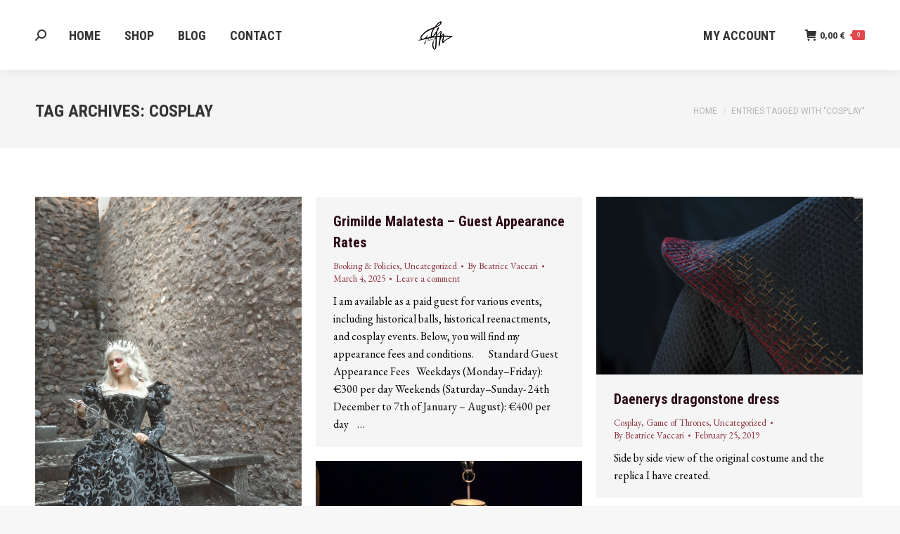

--- FILE ---
content_type: text/html; charset=UTF-8
request_url: https://www.grimildemalatesta.com/tag/cosplay/
body_size: 31850
content:
<!DOCTYPE html>
<!--[if !(IE 6) | !(IE 7) | !(IE 8)  ]><!-->
<html lang="en-US" class="no-js">
<!--<![endif]-->
<head>
	<meta charset="UTF-8" />
		<meta name="viewport" content="width=device-width, initial-scale=1, maximum-scale=1, user-scalable=0">
		<meta name="theme-color" content="#e1474d"/>	<link rel="profile" href="https://gmpg.org/xfn/11" />
	<title>cosplay &#8211; Grimilde Malatesta</title>
<meta name='robots' content='max-image-preview:large' />
<script id="cookieyes" type="text/javascript" src="https://cdn-cookieyes.com/client_data/61926e31fe47ff5c5b7cba27/script.js"></script><script>window._wca = window._wca || [];</script>
<link rel='dns-prefetch' href='//stats.wp.com' />
<link rel='dns-prefetch' href='//maps.googleapis.com' />
<link rel='dns-prefetch' href='//fonts.googleapis.com' />
<link rel="alternate" type="application/rss+xml" title="Grimilde Malatesta &raquo; Feed" href="https://www.grimildemalatesta.com/feed/" />
<link rel="alternate" type="application/rss+xml" title="Grimilde Malatesta &raquo; Comments Feed" href="https://www.grimildemalatesta.com/comments/feed/" />
<link rel="alternate" type="application/rss+xml" title="Grimilde Malatesta &raquo; cosplay Tag Feed" href="https://www.grimildemalatesta.com/tag/cosplay/feed/" />
<style id='wp-img-auto-sizes-contain-inline-css'>
img:is([sizes=auto i],[sizes^="auto," i]){contain-intrinsic-size:3000px 1500px}
/*# sourceURL=wp-img-auto-sizes-contain-inline-css */
</style>
<style id='wp-emoji-styles-inline-css'>

	img.wp-smiley, img.emoji {
		display: inline !important;
		border: none !important;
		box-shadow: none !important;
		height: 1em !important;
		width: 1em !important;
		margin: 0 0.07em !important;
		vertical-align: -0.1em !important;
		background: none !important;
		padding: 0 !important;
	}
/*# sourceURL=wp-emoji-styles-inline-css */
</style>
<link rel='stylesheet' id='wp-block-library-css' href='https://www.grimildemalatesta.com/wp-includes/css/dist/block-library/style.min.css?ver=6.9' media='all' />
<style id='wp-block-paragraph-inline-css'>
.is-small-text{font-size:.875em}.is-regular-text{font-size:1em}.is-large-text{font-size:2.25em}.is-larger-text{font-size:3em}.has-drop-cap:not(:focus):first-letter{float:left;font-size:8.4em;font-style:normal;font-weight:100;line-height:.68;margin:.05em .1em 0 0;text-transform:uppercase}body.rtl .has-drop-cap:not(:focus):first-letter{float:none;margin-left:.1em}p.has-drop-cap.has-background{overflow:hidden}:root :where(p.has-background){padding:1.25em 2.375em}:where(p.has-text-color:not(.has-link-color)) a{color:inherit}p.has-text-align-left[style*="writing-mode:vertical-lr"],p.has-text-align-right[style*="writing-mode:vertical-rl"]{rotate:180deg}
/*# sourceURL=https://www.grimildemalatesta.com/wp-includes/blocks/paragraph/style.min.css */
</style>
<style id='global-styles-inline-css'>
:root{--wp--preset--aspect-ratio--square: 1;--wp--preset--aspect-ratio--4-3: 4/3;--wp--preset--aspect-ratio--3-4: 3/4;--wp--preset--aspect-ratio--3-2: 3/2;--wp--preset--aspect-ratio--2-3: 2/3;--wp--preset--aspect-ratio--16-9: 16/9;--wp--preset--aspect-ratio--9-16: 9/16;--wp--preset--color--black: #000000;--wp--preset--color--cyan-bluish-gray: #abb8c3;--wp--preset--color--white: #FFF;--wp--preset--color--pale-pink: #f78da7;--wp--preset--color--vivid-red: #cf2e2e;--wp--preset--color--luminous-vivid-orange: #ff6900;--wp--preset--color--luminous-vivid-amber: #fcb900;--wp--preset--color--light-green-cyan: #7bdcb5;--wp--preset--color--vivid-green-cyan: #00d084;--wp--preset--color--pale-cyan-blue: #8ed1fc;--wp--preset--color--vivid-cyan-blue: #0693e3;--wp--preset--color--vivid-purple: #9b51e0;--wp--preset--color--accent: #e1474d;--wp--preset--color--dark-gray: #111;--wp--preset--color--light-gray: #767676;--wp--preset--gradient--vivid-cyan-blue-to-vivid-purple: linear-gradient(135deg,rgb(6,147,227) 0%,rgb(155,81,224) 100%);--wp--preset--gradient--light-green-cyan-to-vivid-green-cyan: linear-gradient(135deg,rgb(122,220,180) 0%,rgb(0,208,130) 100%);--wp--preset--gradient--luminous-vivid-amber-to-luminous-vivid-orange: linear-gradient(135deg,rgb(252,185,0) 0%,rgb(255,105,0) 100%);--wp--preset--gradient--luminous-vivid-orange-to-vivid-red: linear-gradient(135deg,rgb(255,105,0) 0%,rgb(207,46,46) 100%);--wp--preset--gradient--very-light-gray-to-cyan-bluish-gray: linear-gradient(135deg,rgb(238,238,238) 0%,rgb(169,184,195) 100%);--wp--preset--gradient--cool-to-warm-spectrum: linear-gradient(135deg,rgb(74,234,220) 0%,rgb(151,120,209) 20%,rgb(207,42,186) 40%,rgb(238,44,130) 60%,rgb(251,105,98) 80%,rgb(254,248,76) 100%);--wp--preset--gradient--blush-light-purple: linear-gradient(135deg,rgb(255,206,236) 0%,rgb(152,150,240) 100%);--wp--preset--gradient--blush-bordeaux: linear-gradient(135deg,rgb(254,205,165) 0%,rgb(254,45,45) 50%,rgb(107,0,62) 100%);--wp--preset--gradient--luminous-dusk: linear-gradient(135deg,rgb(255,203,112) 0%,rgb(199,81,192) 50%,rgb(65,88,208) 100%);--wp--preset--gradient--pale-ocean: linear-gradient(135deg,rgb(255,245,203) 0%,rgb(182,227,212) 50%,rgb(51,167,181) 100%);--wp--preset--gradient--electric-grass: linear-gradient(135deg,rgb(202,248,128) 0%,rgb(113,206,126) 100%);--wp--preset--gradient--midnight: linear-gradient(135deg,rgb(2,3,129) 0%,rgb(40,116,252) 100%);--wp--preset--font-size--small: 13px;--wp--preset--font-size--medium: 20px;--wp--preset--font-size--large: 36px;--wp--preset--font-size--x-large: 42px;--wp--preset--spacing--20: 0.44rem;--wp--preset--spacing--30: 0.67rem;--wp--preset--spacing--40: 1rem;--wp--preset--spacing--50: 1.5rem;--wp--preset--spacing--60: 2.25rem;--wp--preset--spacing--70: 3.38rem;--wp--preset--spacing--80: 5.06rem;--wp--preset--shadow--natural: 6px 6px 9px rgba(0, 0, 0, 0.2);--wp--preset--shadow--deep: 12px 12px 50px rgba(0, 0, 0, 0.4);--wp--preset--shadow--sharp: 6px 6px 0px rgba(0, 0, 0, 0.2);--wp--preset--shadow--outlined: 6px 6px 0px -3px rgb(255, 255, 255), 6px 6px rgb(0, 0, 0);--wp--preset--shadow--crisp: 6px 6px 0px rgb(0, 0, 0);}:where(.is-layout-flex){gap: 0.5em;}:where(.is-layout-grid){gap: 0.5em;}body .is-layout-flex{display: flex;}.is-layout-flex{flex-wrap: wrap;align-items: center;}.is-layout-flex > :is(*, div){margin: 0;}body .is-layout-grid{display: grid;}.is-layout-grid > :is(*, div){margin: 0;}:where(.wp-block-columns.is-layout-flex){gap: 2em;}:where(.wp-block-columns.is-layout-grid){gap: 2em;}:where(.wp-block-post-template.is-layout-flex){gap: 1.25em;}:where(.wp-block-post-template.is-layout-grid){gap: 1.25em;}.has-black-color{color: var(--wp--preset--color--black) !important;}.has-cyan-bluish-gray-color{color: var(--wp--preset--color--cyan-bluish-gray) !important;}.has-white-color{color: var(--wp--preset--color--white) !important;}.has-pale-pink-color{color: var(--wp--preset--color--pale-pink) !important;}.has-vivid-red-color{color: var(--wp--preset--color--vivid-red) !important;}.has-luminous-vivid-orange-color{color: var(--wp--preset--color--luminous-vivid-orange) !important;}.has-luminous-vivid-amber-color{color: var(--wp--preset--color--luminous-vivid-amber) !important;}.has-light-green-cyan-color{color: var(--wp--preset--color--light-green-cyan) !important;}.has-vivid-green-cyan-color{color: var(--wp--preset--color--vivid-green-cyan) !important;}.has-pale-cyan-blue-color{color: var(--wp--preset--color--pale-cyan-blue) !important;}.has-vivid-cyan-blue-color{color: var(--wp--preset--color--vivid-cyan-blue) !important;}.has-vivid-purple-color{color: var(--wp--preset--color--vivid-purple) !important;}.has-black-background-color{background-color: var(--wp--preset--color--black) !important;}.has-cyan-bluish-gray-background-color{background-color: var(--wp--preset--color--cyan-bluish-gray) !important;}.has-white-background-color{background-color: var(--wp--preset--color--white) !important;}.has-pale-pink-background-color{background-color: var(--wp--preset--color--pale-pink) !important;}.has-vivid-red-background-color{background-color: var(--wp--preset--color--vivid-red) !important;}.has-luminous-vivid-orange-background-color{background-color: var(--wp--preset--color--luminous-vivid-orange) !important;}.has-luminous-vivid-amber-background-color{background-color: var(--wp--preset--color--luminous-vivid-amber) !important;}.has-light-green-cyan-background-color{background-color: var(--wp--preset--color--light-green-cyan) !important;}.has-vivid-green-cyan-background-color{background-color: var(--wp--preset--color--vivid-green-cyan) !important;}.has-pale-cyan-blue-background-color{background-color: var(--wp--preset--color--pale-cyan-blue) !important;}.has-vivid-cyan-blue-background-color{background-color: var(--wp--preset--color--vivid-cyan-blue) !important;}.has-vivid-purple-background-color{background-color: var(--wp--preset--color--vivid-purple) !important;}.has-black-border-color{border-color: var(--wp--preset--color--black) !important;}.has-cyan-bluish-gray-border-color{border-color: var(--wp--preset--color--cyan-bluish-gray) !important;}.has-white-border-color{border-color: var(--wp--preset--color--white) !important;}.has-pale-pink-border-color{border-color: var(--wp--preset--color--pale-pink) !important;}.has-vivid-red-border-color{border-color: var(--wp--preset--color--vivid-red) !important;}.has-luminous-vivid-orange-border-color{border-color: var(--wp--preset--color--luminous-vivid-orange) !important;}.has-luminous-vivid-amber-border-color{border-color: var(--wp--preset--color--luminous-vivid-amber) !important;}.has-light-green-cyan-border-color{border-color: var(--wp--preset--color--light-green-cyan) !important;}.has-vivid-green-cyan-border-color{border-color: var(--wp--preset--color--vivid-green-cyan) !important;}.has-pale-cyan-blue-border-color{border-color: var(--wp--preset--color--pale-cyan-blue) !important;}.has-vivid-cyan-blue-border-color{border-color: var(--wp--preset--color--vivid-cyan-blue) !important;}.has-vivid-purple-border-color{border-color: var(--wp--preset--color--vivid-purple) !important;}.has-vivid-cyan-blue-to-vivid-purple-gradient-background{background: var(--wp--preset--gradient--vivid-cyan-blue-to-vivid-purple) !important;}.has-light-green-cyan-to-vivid-green-cyan-gradient-background{background: var(--wp--preset--gradient--light-green-cyan-to-vivid-green-cyan) !important;}.has-luminous-vivid-amber-to-luminous-vivid-orange-gradient-background{background: var(--wp--preset--gradient--luminous-vivid-amber-to-luminous-vivid-orange) !important;}.has-luminous-vivid-orange-to-vivid-red-gradient-background{background: var(--wp--preset--gradient--luminous-vivid-orange-to-vivid-red) !important;}.has-very-light-gray-to-cyan-bluish-gray-gradient-background{background: var(--wp--preset--gradient--very-light-gray-to-cyan-bluish-gray) !important;}.has-cool-to-warm-spectrum-gradient-background{background: var(--wp--preset--gradient--cool-to-warm-spectrum) !important;}.has-blush-light-purple-gradient-background{background: var(--wp--preset--gradient--blush-light-purple) !important;}.has-blush-bordeaux-gradient-background{background: var(--wp--preset--gradient--blush-bordeaux) !important;}.has-luminous-dusk-gradient-background{background: var(--wp--preset--gradient--luminous-dusk) !important;}.has-pale-ocean-gradient-background{background: var(--wp--preset--gradient--pale-ocean) !important;}.has-electric-grass-gradient-background{background: var(--wp--preset--gradient--electric-grass) !important;}.has-midnight-gradient-background{background: var(--wp--preset--gradient--midnight) !important;}.has-small-font-size{font-size: var(--wp--preset--font-size--small) !important;}.has-medium-font-size{font-size: var(--wp--preset--font-size--medium) !important;}.has-large-font-size{font-size: var(--wp--preset--font-size--large) !important;}.has-x-large-font-size{font-size: var(--wp--preset--font-size--x-large) !important;}
/*# sourceURL=global-styles-inline-css */
</style>

<style id='classic-theme-styles-inline-css'>
/*! This file is auto-generated */
.wp-block-button__link{color:#fff;background-color:#32373c;border-radius:9999px;box-shadow:none;text-decoration:none;padding:calc(.667em + 2px) calc(1.333em + 2px);font-size:1.125em}.wp-block-file__button{background:#32373c;color:#fff;text-decoration:none}
/*# sourceURL=/wp-includes/css/classic-themes.min.css */
</style>
<link rel='stylesheet' id='convertkit-broadcasts-css' href='https://www.grimildemalatesta.com/wp-content/plugins/convertkit/resources/frontend/css/broadcasts.css?ver=3.1.3' media='all' />
<link rel='stylesheet' id='convertkit-button-css' href='https://www.grimildemalatesta.com/wp-content/plugins/convertkit/resources/frontend/css/button.css?ver=3.1.3' media='all' />
<style id='wp-block-button-inline-css'>
.wp-block-button__link{align-content:center;box-sizing:border-box;cursor:pointer;display:inline-block;height:100%;text-align:center;word-break:break-word}.wp-block-button__link.aligncenter{text-align:center}.wp-block-button__link.alignright{text-align:right}:where(.wp-block-button__link){border-radius:9999px;box-shadow:none;padding:calc(.667em + 2px) calc(1.333em + 2px);text-decoration:none}.wp-block-button[style*=text-decoration] .wp-block-button__link{text-decoration:inherit}.wp-block-buttons>.wp-block-button.has-custom-width{max-width:none}.wp-block-buttons>.wp-block-button.has-custom-width .wp-block-button__link{width:100%}.wp-block-buttons>.wp-block-button.has-custom-font-size .wp-block-button__link{font-size:inherit}.wp-block-buttons>.wp-block-button.wp-block-button__width-25{width:calc(25% - var(--wp--style--block-gap, .5em)*.75)}.wp-block-buttons>.wp-block-button.wp-block-button__width-50{width:calc(50% - var(--wp--style--block-gap, .5em)*.5)}.wp-block-buttons>.wp-block-button.wp-block-button__width-75{width:calc(75% - var(--wp--style--block-gap, .5em)*.25)}.wp-block-buttons>.wp-block-button.wp-block-button__width-100{flex-basis:100%;width:100%}.wp-block-buttons.is-vertical>.wp-block-button.wp-block-button__width-25{width:25%}.wp-block-buttons.is-vertical>.wp-block-button.wp-block-button__width-50{width:50%}.wp-block-buttons.is-vertical>.wp-block-button.wp-block-button__width-75{width:75%}.wp-block-button.is-style-squared,.wp-block-button__link.wp-block-button.is-style-squared{border-radius:0}.wp-block-button.no-border-radius,.wp-block-button__link.no-border-radius{border-radius:0!important}:root :where(.wp-block-button .wp-block-button__link.is-style-outline),:root :where(.wp-block-button.is-style-outline>.wp-block-button__link){border:2px solid;padding:.667em 1.333em}:root :where(.wp-block-button .wp-block-button__link.is-style-outline:not(.has-text-color)),:root :where(.wp-block-button.is-style-outline>.wp-block-button__link:not(.has-text-color)){color:currentColor}:root :where(.wp-block-button .wp-block-button__link.is-style-outline:not(.has-background)),:root :where(.wp-block-button.is-style-outline>.wp-block-button__link:not(.has-background)){background-color:initial;background-image:none}
/*# sourceURL=https://www.grimildemalatesta.com/wp-includes/blocks/button/style.min.css */
</style>
<link rel='stylesheet' id='convertkit-form-css' href='https://www.grimildemalatesta.com/wp-content/plugins/convertkit/resources/frontend/css/form.css?ver=3.1.3' media='all' />
<link rel='stylesheet' id='convertkit-form-builder-field-css' href='https://www.grimildemalatesta.com/wp-content/plugins/convertkit/resources/frontend/css/form-builder.css?ver=3.1.3' media='all' />
<link rel='stylesheet' id='convertkit-form-builder-css' href='https://www.grimildemalatesta.com/wp-content/plugins/convertkit/resources/frontend/css/form-builder.css?ver=3.1.3' media='all' />
<link rel='stylesheet' id='sr7css-css' href='//www.grimildemalatesta.com/wp-content/plugins/revslider/public/css/sr7.css?ver=6.7.38' media='all' />
<link rel='stylesheet' id='SFSIPLUSmainCss-css' href='https://www.grimildemalatesta.com/wp-content/plugins/ultimate-social-media-plus/css/sfsi-style.css?ver=3.7.1' media='all' />
<style id='woocommerce-inline-inline-css'>
.woocommerce form .form-row .required { visibility: visible; }
/*# sourceURL=woocommerce-inline-inline-css */
</style>
<link rel='stylesheet' id='brands-styles-css' href='https://www.grimildemalatesta.com/wp-content/plugins/woocommerce/assets/css/brands.css?ver=10.3.7' media='all' />
<link rel='stylesheet' id='the7-font-css' href='https://www.grimildemalatesta.com/wp-content/themes/dt-the7/fonts/icomoon-the7-font/icomoon-the7-font.min.css?ver=12.3.1' media='all' />
<link rel='stylesheet' id='the7-awesome-fonts-css' href='https://www.grimildemalatesta.com/wp-content/themes/dt-the7/fonts/FontAwesome/css/all.min.css?ver=12.3.1' media='all' />
<link rel='stylesheet' id='the7-awesome-fonts-back-css' href='https://www.grimildemalatesta.com/wp-content/themes/dt-the7/fonts/FontAwesome/back-compat.min.css?ver=12.3.1' media='all' />
<link rel='stylesheet' id='dt-web-fonts-css' href='https://fonts.googleapis.com/css?family=Roboto:400,600,700%7CRoboto+Condensed:400,600,700%7CEB+Garamond:400,600,700%7CLibre+Baskerville:400,600,700%7CLora:400,600,700' media='all' />
<link rel='stylesheet' id='dt-main-css' href='https://www.grimildemalatesta.com/wp-content/themes/dt-the7/css/main.min.css?ver=12.3.1' media='all' />
<style id='dt-main-inline-css'>
body #load {
  display: block;
  height: 100%;
  overflow: hidden;
  position: fixed;
  width: 100%;
  z-index: 9901;
  opacity: 1;
  visibility: visible;
  transition: all .35s ease-out;
}
.load-wrap {
  width: 100%;
  height: 100%;
  background-position: center center;
  background-repeat: no-repeat;
  text-align: center;
  display: -ms-flexbox;
  display: -ms-flex;
  display: flex;
  -ms-align-items: center;
  -ms-flex-align: center;
  align-items: center;
  -ms-flex-flow: column wrap;
  flex-flow: column wrap;
  -ms-flex-pack: center;
  -ms-justify-content: center;
  justify-content: center;
}
.load-wrap > svg {
  position: absolute;
  top: 50%;
  left: 50%;
  transform: translate(-50%,-50%);
}
#load {
  background: var(--the7-elementor-beautiful-loading-bg,#ffffff);
  --the7-beautiful-spinner-color2: var(--the7-beautiful-spinner-color,rgba(97,98,103,0.4));
}

/*# sourceURL=dt-main-inline-css */
</style>
<link rel='stylesheet' id='the7-custom-scrollbar-css' href='https://www.grimildemalatesta.com/wp-content/themes/dt-the7/lib/custom-scrollbar/custom-scrollbar.min.css?ver=12.3.1' media='all' />
<link rel='stylesheet' id='the7-wpbakery-css' href='https://www.grimildemalatesta.com/wp-content/themes/dt-the7/css/wpbakery.min.css?ver=12.3.1' media='all' />
<link rel='stylesheet' id='the7-core-css' href='https://www.grimildemalatesta.com/wp-content/plugins/dt-the7-core/assets/css/post-type.min.css?ver=2.7.12' media='all' />
<link rel='stylesheet' id='the7-css-vars-css' href='https://www.grimildemalatesta.com/wp-content/uploads/the7-css/css-vars.css?ver=8a09b5777066' media='all' />
<link rel='stylesheet' id='dt-custom-css' href='https://www.grimildemalatesta.com/wp-content/uploads/the7-css/custom.css?ver=8a09b5777066' media='all' />
<link rel='stylesheet' id='wc-dt-custom-css' href='https://www.grimildemalatesta.com/wp-content/uploads/the7-css/compatibility/wc-dt-custom.css?ver=8a09b5777066' media='all' />
<link rel='stylesheet' id='dt-media-css' href='https://www.grimildemalatesta.com/wp-content/uploads/the7-css/media.css?ver=8a09b5777066' media='all' />
<link rel='stylesheet' id='the7-elements-albums-portfolio-css' href='https://www.grimildemalatesta.com/wp-content/uploads/the7-css/the7-elements-albums-portfolio.css?ver=8a09b5777066' media='all' />
<link rel='stylesheet' id='the7-elements-css' href='https://www.grimildemalatesta.com/wp-content/uploads/the7-css/post-type-dynamic.css?ver=8a09b5777066' media='all' />
<link rel='stylesheet' id='style-css' href='https://www.grimildemalatesta.com/wp-content/themes/dt-the7/style.css?ver=12.3.1' media='all' />
<link rel='stylesheet' id='ultimate-vc-addons-style-min-css' href='https://www.grimildemalatesta.com/wp-content/plugins/Ultimate_VC_Addons/assets/min-css/ultimate.min.css?ver=3.21.2' media='all' />
<link rel='stylesheet' id='ultimate-vc-addons-icons-css' href='https://www.grimildemalatesta.com/wp-content/plugins/Ultimate_VC_Addons/assets/css/icons.css?ver=3.21.2' media='all' />
<link rel='stylesheet' id='ultimate-vc-addons-vidcons-css' href='https://www.grimildemalatesta.com/wp-content/plugins/Ultimate_VC_Addons/assets/fonts/vidcons.css?ver=3.21.2' media='all' />
<script src="https://www.grimildemalatesta.com/wp-includes/js/jquery/jquery.min.js?ver=3.7.1" id="jquery-core-js"></script>
<script src="https://www.grimildemalatesta.com/wp-includes/js/jquery/jquery-migrate.min.js?ver=3.4.1" id="jquery-migrate-js"></script>
<script data-jetpack-boost="ignore" src="//www.grimildemalatesta.com/wp-content/plugins/revslider/public/js/libs/tptools.js?ver=6.7.38" id="tp-tools-js" async data-wp-strategy="async"></script>
<script data-jetpack-boost="ignore" src="//www.grimildemalatesta.com/wp-content/plugins/revslider/public/js/sr7.js?ver=6.7.38" id="sr7-js" async data-wp-strategy="async"></script>
<script src="https://www.grimildemalatesta.com/wp-includes/js/jquery/ui/core.min.js?ver=1.13.3" id="jquery-ui-core-js"></script>
<script src="https://www.grimildemalatesta.com/wp-content/plugins/woocommerce/assets/js/jquery-blockui/jquery.blockUI.min.js?ver=2.7.0-wc.10.3.7" id="wc-jquery-blockui-js" data-wp-strategy="defer"></script>
<script id="wc-add-to-cart-js-extra">
var wc_add_to_cart_params = {"ajax_url":"/wp-admin/admin-ajax.php","wc_ajax_url":"/?wc-ajax=%%endpoint%%","i18n_view_cart":"View cart","cart_url":"https://www.grimildemalatesta.com/cart/","is_cart":"","cart_redirect_after_add":"no"};
//# sourceURL=wc-add-to-cart-js-extra
</script>
<script src="https://www.grimildemalatesta.com/wp-content/plugins/woocommerce/assets/js/frontend/add-to-cart.min.js?ver=10.3.7" id="wc-add-to-cart-js" data-wp-strategy="defer"></script>
<script src="https://www.grimildemalatesta.com/wp-content/plugins/woocommerce/assets/js/js-cookie/js.cookie.min.js?ver=2.1.4-wc.10.3.7" id="wc-js-cookie-js" defer data-wp-strategy="defer"></script>
<script id="woocommerce-js-extra">
var woocommerce_params = {"ajax_url":"/wp-admin/admin-ajax.php","wc_ajax_url":"/?wc-ajax=%%endpoint%%","i18n_password_show":"Show password","i18n_password_hide":"Hide password"};
//# sourceURL=woocommerce-js-extra
</script>
<script src="https://www.grimildemalatesta.com/wp-content/plugins/woocommerce/assets/js/frontend/woocommerce.min.js?ver=10.3.7" id="woocommerce-js" defer data-wp-strategy="defer"></script>
<script src="https://www.grimildemalatesta.com/wp-content/plugins/js_composer/assets/js/vendors/woocommerce-add-to-cart.js?ver=8.7.2" id="vc_woocommerce-add-to-cart-js-js"></script>
<script id="WCPAY_ASSETS-js-extra">
var wcpayAssets = {"url":"https://www.grimildemalatesta.com/wp-content/plugins/woocommerce-payments/dist/"};
//# sourceURL=WCPAY_ASSETS-js-extra
</script>
<script src="https://stats.wp.com/s-202606.js" id="woocommerce-analytics-js" defer data-wp-strategy="defer"></script>
<script id="dt-above-fold-js-extra">
var dtLocal = {"themeUrl":"https://www.grimildemalatesta.com/wp-content/themes/dt-the7","passText":"To view this protected post, enter the password below:","moreButtonText":{"loading":"Loading...","loadMore":"Load more"},"postID":"43003","ajaxurl":"https://www.grimildemalatesta.com/wp-admin/admin-ajax.php","REST":{"baseUrl":"https://www.grimildemalatesta.com/wp-json/the7/v1","endpoints":{"sendMail":"/send-mail"}},"contactMessages":{"required":"One or more fields have an error. Please check and try again.","terms":"Please accept the privacy policy.","fillTheCaptchaError":"Please, fill the captcha."},"captchaSiteKey":"","ajaxNonce":"ebac947dda","pageData":{"type":"archive","template":"archive","layout":"masonry"},"themeSettings":{"smoothScroll":"off","lazyLoading":false,"desktopHeader":{"height":100},"ToggleCaptionEnabled":"disabled","ToggleCaption":"Navigation","floatingHeader":{"showAfter":150,"showMenu":true,"height":70,"logo":{"showLogo":true,"html":"\u003Cimg class=\" preload-me\" src=\"https://www.grimildemalatesta.com/wp-content/uploads/2025/03/GM-logo-mini.png\" srcset=\"https://www.grimildemalatesta.com/wp-content/uploads/2025/03/GM-logo-mini.png 30w, https://www.grimildemalatesta.com/wp-content/uploads/2025/03/GM-logo-mini.png 30w\" width=\"30\" height=\"27\"   sizes=\"30px\" alt=\"Grimilde Malatesta\" /\u003E","url":"https://www.grimildemalatesta.com/"}},"topLine":{"floatingTopLine":{"logo":{"showLogo":false,"html":""}}},"mobileHeader":{"firstSwitchPoint":1150,"secondSwitchPoint":778,"firstSwitchPointHeight":70,"secondSwitchPointHeight":70,"mobileToggleCaptionEnabled":"disabled","mobileToggleCaption":"Menu"},"stickyMobileHeaderFirstSwitch":{"logo":{"html":"\u003Cimg class=\" preload-me\" src=\"https://www.grimildemalatesta.com/wp-content/uploads/2025/03/GM-logo-mini.png\" srcset=\"https://www.grimildemalatesta.com/wp-content/uploads/2025/03/GM-logo-mini.png 30w, https://www.grimildemalatesta.com/wp-content/uploads/2025/03/GM-logo-mini.png 30w\" width=\"30\" height=\"27\"   sizes=\"30px\" alt=\"Grimilde Malatesta\" /\u003E"}},"stickyMobileHeaderSecondSwitch":{"logo":{"html":"\u003Cimg class=\" preload-me\" src=\"https://www.grimildemalatesta.com/wp-content/uploads/2025/03/GM-logo-mini.png\" srcset=\"https://www.grimildemalatesta.com/wp-content/uploads/2025/03/GM-logo-mini.png 30w, https://www.grimildemalatesta.com/wp-content/uploads/2025/03/GM-logo-mini.png 30w\" width=\"30\" height=\"27\"   sizes=\"30px\" alt=\"Grimilde Malatesta\" /\u003E"}},"sidebar":{"switchPoint":992},"boxedWidth":"1340px"},"VCMobileScreenWidth":"778","wcCartFragmentHash":"021cfd38febc41927ad6eb64a65b924d"};
var dtShare = {"shareButtonText":{"facebook":"Share on Facebook","twitter":"Share on X","pinterest":"Pin it","linkedin":"Share on Linkedin","whatsapp":"Share on Whatsapp"},"overlayOpacity":"85"};
//# sourceURL=dt-above-fold-js-extra
</script>
<script src="https://www.grimildemalatesta.com/wp-content/themes/dt-the7/js/above-the-fold.min.js?ver=12.3.1" id="dt-above-fold-js"></script>
<script src="https://www.grimildemalatesta.com/wp-content/themes/dt-the7/js/compatibility/woocommerce/woocommerce.min.js?ver=12.3.1" id="dt-woocommerce-js"></script>
<script src="https://www.grimildemalatesta.com/wp-content/plugins/Ultimate_VC_Addons/assets/min-js/modernizr-custom.min.js?ver=3.21.2" id="ultimate-vc-addons-modernizr-js"></script>
<script src="https://www.grimildemalatesta.com/wp-content/plugins/Ultimate_VC_Addons/assets/min-js/jquery-ui.min.js?ver=3.21.2" id="jquery_ui-js"></script>
<script src="https://maps.googleapis.com/maps/api/js" id="ultimate-vc-addons-googleapis-js"></script>
<script src="https://www.grimildemalatesta.com/wp-includes/js/jquery/ui/mouse.min.js?ver=1.13.3" id="jquery-ui-mouse-js"></script>
<script src="https://www.grimildemalatesta.com/wp-includes/js/jquery/ui/slider.min.js?ver=1.13.3" id="jquery-ui-slider-js"></script>
<script src="https://www.grimildemalatesta.com/wp-content/plugins/Ultimate_VC_Addons/assets/min-js/jquery-ui-labeledslider.min.js?ver=3.21.2" id="ultimate-vc-addons_range_tick-js"></script>
<script src="https://www.grimildemalatesta.com/wp-content/plugins/Ultimate_VC_Addons/assets/min-js/ultimate.min.js?ver=3.21.2" id="ultimate-vc-addons-script-js"></script>
<script src="https://www.grimildemalatesta.com/wp-content/plugins/Ultimate_VC_Addons/assets/min-js/modal-all.min.js?ver=3.21.2" id="ultimate-vc-addons-modal-all-js"></script>
<script src="https://www.grimildemalatesta.com/wp-content/plugins/Ultimate_VC_Addons/assets/min-js/jparallax.min.js?ver=3.21.2" id="ultimate-vc-addons-jquery.shake-js"></script>
<script src="https://www.grimildemalatesta.com/wp-content/plugins/Ultimate_VC_Addons/assets/min-js/vhparallax.min.js?ver=3.21.2" id="ultimate-vc-addons-jquery.vhparallax-js"></script>
<script src="https://www.grimildemalatesta.com/wp-content/plugins/Ultimate_VC_Addons/assets/min-js/ultimate_bg.min.js?ver=3.21.2" id="ultimate-vc-addons-row-bg-js"></script>
<script src="https://www.grimildemalatesta.com/wp-content/plugins/Ultimate_VC_Addons/assets/min-js/mb-YTPlayer.min.js?ver=3.21.2" id="ultimate-vc-addons-jquery.ytplayer-js"></script>
<script></script><link rel="https://api.w.org/" href="https://www.grimildemalatesta.com/wp-json/" /><link rel="alternate" title="JSON" type="application/json" href="https://www.grimildemalatesta.com/wp-json/wp/v2/tags/35" /><link rel="EditURI" type="application/rsd+xml" title="RSD" href="https://www.grimildemalatesta.com/xmlrpc.php?rsd" />
<meta name="generator" content="WordPress 6.9" />
<meta name="generator" content="WooCommerce 10.3.7" />
<!-- start Simple Custom CSS and JS -->
<style>
/* Fascia grigia di sfondo */
.shop-search-section {
  width: 100%;
  background-color: #f5f5f5;
  padding: 40px 0;       /* 40px sopra e sotto */
  margin-bottom: 30px;   /* spazio tra barra e sort by */
  display: flex;
  justify-content: center;
  box-sizing: border-box;
}

/* Contenitore principale */
.custom-shop-search {
  max-width: 1200px;
  display: flex;
  justify-content: flex-start;
  align-items: center;  
  font-family: 'EB Garamond', serif;
  padding: 0 40px;      /* rientro dai bordi della fascia */
  width: 100%;
  box-sizing: border-box;
}

/* Modulo di ricerca */
.custom-shop-search form {
  display: flex;
  flex-wrap: wrap;      
  align-items: stretch; /* allinea campo e pulsante in altezza */
  gap: 20px;            
  width: 100%;
  box-sizing: border-box;
}

/* Campo di ricerca */
.custom-shop-search input[type="search"] {
  flex: 1 1 auto;       
  min-height: 50px;
  border: 1px solid #ccc;
  border-radius: 0;
  background-color: #fff;
  font-size: 1rem;
  color: #333;
  padding: 0 20px;      
  font-family: 'EB Garamond', serif;
  line-height: 50px;    
  box-sizing: border-box;
  max-width: 100%;
}

/* Placeholder */
.custom-shop-search input[type="search"]::placeholder {
  color: #999;
  line-height: normal;
}

/* Pulsante rosso */
.custom-shop-search button {
  flex: 0 0 auto;
  height: 50px;          
  background-color: #e1474d;
  color: #fff;
  border: none;
  border-radius: 0;
  font-size: 1rem;
  font-family: 'EB Garamond', serif;
  font-weight: bold;
  padding: 0 35px;       
  cursor: pointer;
  transition: background-color 0.2s ease;
  line-height: 50px;     
  box-sizing: border-box;
  text-align: center;
}

.custom-shop-search button:hover {
  background-color: #c93d43;
}

/* Responsive per schermi piccoli */
@media (max-width: 768px) {
  .custom-shop-search {
    padding: 0 20px;    
  }

  .custom-shop-search form {
    flex-direction: column; /* campo e pulsante in colonna */
    align-items: stretch;
    gap: 10px;            
  }

  .custom-shop-search input[type="search"],
  .custom-shop-search button {
    width: 100%;         
    height: 45px;        
    line-height: 45px;   
  }
}
</style>
<!-- end Simple Custom CSS and JS -->
<!-- start Simple Custom CSS and JS -->
<style>
/* -------------------- */
/* Menu Shop Accordion   */
/* -------------------- */

/* Sottomenu inizialmente nascosti */
.menu-shop-container .sub-menu {
  display: none;          /* nascosto di default */
  margin-left: 0;
  padding-left: 0;
  list-style: none;
}

/* Sottomenu aperti */
.menu-shop-container .menu-item.open > .sub-menu {
  display: block;
}

/* Freccetta accanto a voci con sottomenu */
.menu-shop-container .menu-item-has-children > a::after {
  content: "\25BC";        /* freccetta ▼ */
  margin-left: 10px;       /* spazio tra testo e freccetta */
  font-size: 0.9em;
  color: #555;
  transition: transform 0.3s ease;
  float: right;
}

/* Ruota freccetta se aperto */
.menu-shop-container .menu-item.open > a::after {
  transform: rotate(180deg);
}

/* Evidenzia voce aperta */
.menu-shop-container .menu-item.open > a {
  background-color: #f0f0f0;
  color: #222;
}

/* Indentazione dei sottomenu */
.menu-shop-container .sub-menu .menu-item > a {
  padding-left: 20px;
}
</style>
<!-- end Simple Custom CSS and JS -->
<!-- start Simple Custom CSS and JS -->
<script>
jQuery(document).ready(function($) {
  $('.menu-shop-container .menu-item-has-children > a').on('click', function(e) {
    var $submenu = $(this).siblings('.sub-menu');
    if ($submenu.length > 0) {
      e.preventDefault(); // blocca il link solo se ci sono sottovoci
      $(this).parent().toggleClass('open'); // alterna classe open
    }
    // Se non ci sono sottovoci, il link funziona normalmente
  });
});
</script>
<!-- end Simple Custom CSS and JS -->
	<script>
		window.addEventListener("sfsi_plus_functions_loaded", function() {
			var body = document.getElementsByTagName('body')[0];
			// console.log(body);
			body.classList.add("sfsi_plus_3.53");
		})
		// window.addEventListener('sfsi_plus_functions_loaded',function(e) {
		// 	jQuery("body").addClass("sfsi_plus_3.53")
		// });
		jQuery(document).ready(function(e) {
			jQuery("body").addClass("sfsi_plus_3.53")
		});

		function sfsi_plus_processfurther(ref) {
			var feed_id = '[base64]';
			var feedtype = 8;
			var email = jQuery(ref).find('input[name="email"]').val();
			var filter = /^(([^<>()[\]\\.,;:\s@\"]+(\.[^<>()[\]\\.,;:\s@\"]+)*)|(\".+\"))@((\[[0-9]{1,3}\.[0-9]{1,3}\.[0-9]{1,3}\.[0-9]{1,3}\])|(([a-zA-Z\-0-9]+\.)+[a-zA-Z]{2,}))$/;
			if ((email != "Enter your email") && (filter.test(email))) {
				if (feedtype == "8") {
					var url = "https://api.follow.it/subscription-form/" + feed_id + "/" + feedtype;
					window.open(url, "popupwindow", "scrollbars=yes,width=1080,height=760");
					return true;
				}
			} else {
				alert("Please enter email address");
				jQuery(ref).find('input[name="email"]').focus();
				return false;
			}
		}
	</script>
	<style>
		.sfsi_plus_subscribe_Popinner {
			width: 100% !important;
			height: auto !important;
			border: 1px solid #b5b5b5 !important;
			padding: 18px 0px !important;
			background-color: #ffffff !important;
		}

		.sfsi_plus_subscribe_Popinner form {
			margin: 0 20px !important;
		}

		.sfsi_plus_subscribe_Popinner h5 {
			font-family: Helvetica,Arial,sans-serif !important;

			font-weight: bold !important;
			color: #000000 !important;
			font-size: 16px !important;
			text-align: center !important;
			margin: 0 0 10px !important;
			padding: 0 !important;
		}

		.sfsi_plus_subscription_form_field {
			margin: 5px 0 !important;
			width: 100% !important;
			display: inline-flex;
			display: -webkit-inline-flex;
		}

		.sfsi_plus_subscription_form_field input {
			width: 100% !important;
			padding: 10px 0px !important;
		}

		.sfsi_plus_subscribe_Popinner input[type=email] {
			font-family: Helvetica,Arial,sans-serif !important;

			font-style: normal !important;
			color: #000000 !important;
			font-size: 14px !important;
			text-align: center !important;
		}

		.sfsi_plus_subscribe_Popinner input[type=email]::-webkit-input-placeholder {
			font-family: Helvetica,Arial,sans-serif !important;

			font-style: normal !important;
			color: #000000 !important;
			font-size: 14px !important;
			text-align: center !important;
		}

		.sfsi_plus_subscribe_Popinner input[type=email]:-moz-placeholder {
			/* Firefox 18- */
			font-family: Helvetica,Arial,sans-serif !important;

			font-style: normal !important;
			color: #000000 !important;
			font-size: 14px !important;
			text-align: center !important;
		}

		.sfsi_plus_subscribe_Popinner input[type=email]::-moz-placeholder {
			/* Firefox 19+ */
			font-family: Helvetica,Arial,sans-serif !important;

			font-style: normal !important;
			color: #000000 !important;
			font-size: 14px !important;
			text-align: center !important;
		}

		.sfsi_plus_subscribe_Popinner input[type=email]:-ms-input-placeholder {
			font-family: Helvetica,Arial,sans-serif !important;

			font-style: normal !important;
			color: #000000 !important;
			font-size: 14px !important;
			text-align: center !important;
		}

		.sfsi_plus_subscribe_Popinner input[type=submit] {
			font-family: Helvetica,Arial,sans-serif !important;

			font-weight: bold !important;
			color: #000000 !important;
			font-size: 16px !important;
			text-align: center !important;
			background-color: #dedede !important;
		}
	</style>
	<meta name="follow.[base64]" content="62twEsGQkh9W6TMKTdwp"/> <meta name="viewport" content="width=device-width, initial-scale=1"><meta property="og:image:secure_url" content="https://www.grimildemalatesta.com/wp-content/uploads/2024/10/Gocciadipioggia-5-logo-insta.png" data-id="sfsi-plus"/><meta property="twitter:card" content="summary_large_image" data-id="sfsi"><meta property="twitter:image" content="https://www.grimildemalatesta.com/wp-content/uploads/2024/10/Gocciadipioggia-5-logo-insta.png" data-id="sfsi"><meta property="og:image:type" content="" data-id="sfsi-plus"/><meta property="og:image:width" content="2048" data-id="sfsi-plus"/><meta property="og:image:height" content="3078" data-id="sfsi-plus"/><meta property="og:description" content="
If you're a cosplayer in Europe, and even abroad, you may have heard about the Il Volta. It is a once a year event based in Volta Mantovana (Italy) where selected cosplayers and photographers from all over the world collaborate together, in exclusive locations that most times are not available to the public. From churches to thetres, from abandoned factories to rococo villas and medieval castles, every costume can find the right setting and the right mood. 



The event has a strict selection to join, and every year the number of applicants increase. Speculation on how the admission process is go on since the event took place the first time, and people left out tend to spread rumors. 



This is why I wanted to give my own advice on how to join. 



I have to say I had already written this article, but with the website migration it disappeared. so here I am again. All the pictures in this post have been taken during the event. Photographers are credited, otherwise they are all self portraits with the help of assistants.















Why take my advice?



Easy: I did not apply to attend all editions. but every single time I did, I got in. As a photographer as well. 



While looking at portfolios of possible collaborators, both photographers and cosplayers, I have seen what has worked and how those with more collaboration requests set their profiles. And I know how I selected my own portfolios. 











The selection process



This is one of the speculation topics. However Marco Tramonte, the event creator, has always been rather clear on how it works. 



There's a series of secret judget, each one not knowing who the others are. They're asked to judge differently for photographers and cosplayers. For cosplays, they judge the quality of the costume, how expressive the cosplayer is (after all we're here for photographs, not for sewing contests) and an all around vote. For photographers the judges are asked to vote on the shooting technique, the post production technique, and the overall effect of the images. 



There is a closed number of available slots for the event, the artists with the higher votes get to join. Easy, logical, straight-forward. 



There are also factors that may affect the evaluation: retiring from the event for futile reasons, improper behavior during the event or in the preparation and delivery phases and so on. Marco has stated multiple times that retiring at the last time can really compromise your selection for next editions, as there is a balance between the number of photographers and cosplayers, andif other people committed to working with you and then find an empty spot in their schedule they may not be able to fill... it is unpleasant. Same if you are not punctual at photoshoots or do not deliver the images within the 6 months time frame. Or anything going outside the event rules you sign upon accepting the selection. 























How to set your application



Every year the number of applicants grows and the quality of the presented work does as well. We're talking about 600 to 800 requests. And I was told most of them get in the last week of the time frame, which is usually a month. 



Now... imagine the judges who only have a few days to work out 300 applications. They won't have the time to open all the images you send, as someone who wants to collaborate with you would. It's something impossible to think. So you want to be clever. 



It is mandatory to stand out. If you're a cosplayer, you need good photographs, if you're a photographer you need to work with good costumes and models who can pose. Building a good 10 photos portfolio is something you need time for, it can not be arranged in a week before sending the application. You need to have the right workload and show versatility. You need to show you're not a one-trick-pony, with just the same costume over and over, and you need to show that all of your work is good, that picking you is not a gamble. 



Also, please do not use other people's work. I have been reported that work done during Dreamorphosing is used every year for applications. Seeing a cosplayer trying to pass my costume work, my styling as theirs... is sad. Moreover the judges know my work and follow me and my usual collaborators. Such things are reported to Marco, who asks me if it is my work or the cosplayer's, and trying to pass my costumes and styling as yours... is not really something that testifies in your favor. And it really pisses me off. Because it means you probably have no idea of how many hours it took to get to that result, to sew the piece, to design it and so on. But let's get back to business. 











So how do I choose my pics?



I can't tell how to pick yours, but I can tell you how I select mine. They need to be evocative. Not just describe the costume and the location, they need to bring everything in and create the illusion of that world, when you look at them. And they need to show versatility. 



If you are a photographer, great care is given to how you portray faces, costumes and locations. You're going there to use the locations of the event, you can't just get in with a portfolio of closeups. And the same if valid if you have so much landscape the costume is barely visible. 



Also, having a distinctive and recognizable style is helpful. 



Do costumes and photographs need to be perfect? No, but they need to be good, and to spark emotions. When someone sees the whole portfolio, they need to think: Oh, THIS is an artist I want at my event, this person will rise the bar and improve the outcome!. It is not just a convention where anyone can join. Even though anyone can try, the best ones will rise on top. 



Also... there is a presentation space. A few lines for that and your cosplan. Every one I have seen while looking for collaborators is the same: I have heard of this event by X and I really would really like to join to take nice pictures and know new people. That does not really tell much of who you are. Everyone could write that. Why whould I pick you to work with me? What are you looking to create? What is your style? That is far more interesting. 















That said, once you pass the selection, the fun begins. The atmosphere is very friendly and everyone's been super nice. You need to be professional and be mindful that some want to maximize their effort, especially if they travel from abroad. So they may have strict deadlines and a half an hour delay may imply your set won't happen. You need to reply to messages asking for feedback within a few days, otherwise you may halt the whole editing process on your shots. But everything goes by the rule of respecting other people's time and effort. Once that is ok, you're really in the right place to be creative and have fun. 



Though I really recommend pacing yourself with appointments, and to get an assistant with you, both for cosplayers and photographers. 




" data-id="sfsi-plus"/><meta property="og:url" content="https://www.grimildemalatesta.com/2025/12/10/how-to-join-il-volta-tips-for-cosplayers-and-photographers/" data-id="sfsi-plus"/><meta property="og:title" content="How to Join Il Volta: Tips for Cosplayers and Photographers" data-id="sfsi-plus"/>	<style>img#wpstats{display:none}</style>
		<meta name="p:domain_verify" content="f74fdfe95a3c536f91a52cdcb8662fbd"/>	<noscript><style>.woocommerce-product-gallery{ opacity: 1 !important; }</style></noscript>
	<meta name="generator" content="Powered by WPBakery Page Builder - drag and drop page builder for WordPress."/>
<link rel="preconnect" href="https://fonts.googleapis.com">
<link rel="preconnect" href="https://fonts.gstatic.com/" crossorigin>
<meta name="generator" content="Powered by Slider Revolution 6.7.38 - responsive, Mobile-Friendly Slider Plugin for WordPress with comfortable drag and drop interface." />
<script type="text/javascript" id="the7-loader-script">
document.addEventListener("DOMContentLoaded", function(event) {
	var load = document.getElementById("load");
	if(!load.classList.contains('loader-removed')){
		var removeLoading = setTimeout(function() {
			load.className += " loader-removed";
		}, 300);
	}
});
</script>
		<link rel="icon" href="https://www.grimildemalatesta.com/wp-content/uploads/sites/55/2020/02/the7-new-fav1.gif" type="image/gif" sizes="16x16"/><link rel="icon" href="https://www.grimildemalatesta.com/wp-content/uploads/sites/55/2020/02/the7-new-fav-hd1.gif" type="image/gif" sizes="32x32"/><script data-jetpack-boost="ignore">
	window._tpt			??= {};
	window.SR7			??= {};
	_tpt.R				??= {};
	_tpt.R.fonts		??= {};
	_tpt.R.fonts.customFonts??= {};
	SR7.devMode			=  false;
	SR7.F 				??= {};
	SR7.G				??= {};
	SR7.LIB				??= {};
	SR7.E				??= {};
	SR7.E.gAddons		??= {};
	SR7.E.php 			??= {};
	SR7.E.nonce			= '37a11c8010';
	SR7.E.ajaxurl		= 'https://www.grimildemalatesta.com/wp-admin/admin-ajax.php';
	SR7.E.resturl		= 'https://www.grimildemalatesta.com/wp-json/';
	SR7.E.slug_path		= 'revslider/revslider.php';
	SR7.E.slug			= 'revslider';
	SR7.E.plugin_url	= 'https://www.grimildemalatesta.com/wp-content/plugins/revslider/';
	SR7.E.wp_plugin_url = 'https://www.grimildemalatesta.com/wp-content/plugins/';
	SR7.E.revision		= '6.7.38';
	SR7.E.fontBaseUrl	= '';
	SR7.G.breakPoints 	= [1240,1024,778,480];
	SR7.G.fSUVW 		= false;
	SR7.E.modules 		= ['module','page','slide','layer','draw','animate','srtools','canvas','defaults','carousel','navigation','media','modifiers','migration'];
	SR7.E.libs 			= ['WEBGL'];
	SR7.E.css 			= ['csslp','cssbtns','cssfilters','cssnav','cssmedia'];
	SR7.E.resources		= {};
	SR7.E.ytnc			= false;
	SR7.JSON			??= {};
/*! Slider Revolution 7.0 - Page Processor */
!function(){"use strict";window.SR7??={},window._tpt??={},SR7.version="Slider Revolution 6.7.16",_tpt.getMobileZoom=()=>_tpt.is_mobile?document.documentElement.clientWidth/window.innerWidth:1,_tpt.getWinDim=function(t){_tpt.screenHeightWithUrlBar??=window.innerHeight;let e=SR7.F?.modal?.visible&&SR7.M[SR7.F.module.getIdByAlias(SR7.F.modal.requested)];_tpt.scrollBar=window.innerWidth!==document.documentElement.clientWidth||e&&window.innerWidth!==e.c.module.clientWidth,_tpt.winW=_tpt.getMobileZoom()*window.innerWidth-(_tpt.scrollBar||"prepare"==t?_tpt.scrollBarW??_tpt.mesureScrollBar():0),_tpt.winH=_tpt.getMobileZoom()*window.innerHeight,_tpt.winWAll=document.documentElement.clientWidth},_tpt.getResponsiveLevel=function(t,e){return SR7.G.fSUVW?_tpt.closestGE(t,window.innerWidth):_tpt.closestGE(t,_tpt.winWAll)},_tpt.mesureScrollBar=function(){let t=document.createElement("div");return t.className="RSscrollbar-measure",t.style.width="100px",t.style.height="100px",t.style.overflow="scroll",t.style.position="absolute",t.style.top="-9999px",document.body.appendChild(t),_tpt.scrollBarW=t.offsetWidth-t.clientWidth,document.body.removeChild(t),_tpt.scrollBarW},_tpt.loadCSS=async function(t,e,s){return s?_tpt.R.fonts.required[e].status=1:(_tpt.R[e]??={},_tpt.R[e].status=1),new Promise(((i,n)=>{if(_tpt.isStylesheetLoaded(t))s?_tpt.R.fonts.required[e].status=2:_tpt.R[e].status=2,i();else{const o=document.createElement("link");o.rel="stylesheet";let l="text",r="css";o["type"]=l+"/"+r,o.href=t,o.onload=()=>{s?_tpt.R.fonts.required[e].status=2:_tpt.R[e].status=2,i()},o.onerror=()=>{s?_tpt.R.fonts.required[e].status=3:_tpt.R[e].status=3,n(new Error(`Failed to load CSS: ${t}`))},document.head.appendChild(o)}}))},_tpt.addContainer=function(t){const{tag:e="div",id:s,class:i,datas:n,textContent:o,iHTML:l}=t,r=document.createElement(e);if(s&&""!==s&&(r.id=s),i&&""!==i&&(r.className=i),n)for(const[t,e]of Object.entries(n))"style"==t?r.style.cssText=e:r.setAttribute(`data-${t}`,e);return o&&(r.textContent=o),l&&(r.innerHTML=l),r},_tpt.collector=function(){return{fragment:new DocumentFragment,add(t){var e=_tpt.addContainer(t);return this.fragment.appendChild(e),e},append(t){t.appendChild(this.fragment)}}},_tpt.isStylesheetLoaded=function(t){let e=t.split("?")[0];return Array.from(document.querySelectorAll('link[rel="stylesheet"], link[rel="preload"]')).some((t=>t.href.split("?")[0]===e))},_tpt.preloader={requests:new Map,preloaderTemplates:new Map,show:function(t,e){if(!e||!t)return;const{type:s,color:i}=e;if(s<0||"off"==s)return;const n=`preloader_${s}`;let o=this.preloaderTemplates.get(n);o||(o=this.build(s,i),this.preloaderTemplates.set(n,o)),this.requests.has(t)||this.requests.set(t,{count:0});const l=this.requests.get(t);clearTimeout(l.timer),l.count++,1===l.count&&(l.timer=setTimeout((()=>{l.preloaderClone=o.cloneNode(!0),l.anim&&l.anim.kill(),void 0!==_tpt.gsap?l.anim=_tpt.gsap.fromTo(l.preloaderClone,1,{opacity:0},{opacity:1}):l.preloaderClone.classList.add("sr7-fade-in"),t.appendChild(l.preloaderClone)}),150))},hide:function(t){if(!this.requests.has(t))return;const e=this.requests.get(t);e.count--,e.count<0&&(e.count=0),e.anim&&e.anim.kill(),0===e.count&&(clearTimeout(e.timer),e.preloaderClone&&(e.preloaderClone.classList.remove("sr7-fade-in"),e.anim=_tpt.gsap.to(e.preloaderClone,.3,{opacity:0,onComplete:function(){e.preloaderClone.remove()}})))},state:function(t){if(!this.requests.has(t))return!1;return this.requests.get(t).count>0},build:(t,e="#ffffff",s="")=>{if(t<0||"off"===t)return null;const i=parseInt(t);if(t="prlt"+i,isNaN(i))return null;if(_tpt.loadCSS(SR7.E.plugin_url+"public/css/preloaders/t"+i+".css","preloader_"+t),isNaN(i)||i<6){const n=`background-color:${e}`,o=1===i||2==i?n:"",l=3===i||4==i?n:"",r=_tpt.collector();["dot1","dot2","bounce1","bounce2","bounce3"].forEach((t=>r.add({tag:"div",class:t,datas:{style:l}})));const d=_tpt.addContainer({tag:"sr7-prl",class:`${t} ${s}`,datas:{style:o}});return r.append(d),d}{let n={};if(7===i){let t;e.startsWith("#")?(t=e.replace("#",""),t=`rgba(${parseInt(t.substring(0,2),16)}, ${parseInt(t.substring(2,4),16)}, ${parseInt(t.substring(4,6),16)}, `):e.startsWith("rgb")&&(t=e.slice(e.indexOf("(")+1,e.lastIndexOf(")")).split(",").map((t=>t.trim())),t=`rgba(${t[0]}, ${t[1]}, ${t[2]}, `),t&&(n.style=`border-top-color: ${t}0.65); border-bottom-color: ${t}0.15); border-left-color: ${t}0.65); border-right-color: ${t}0.15)`)}else 12===i&&(n.style=`background:${e}`);const o=[10,0,4,2,5,9,0,4,4,2][i-6],l=_tpt.collector(),r=l.add({tag:"div",class:"sr7-prl-inner",datas:n});Array.from({length:o}).forEach((()=>r.appendChild(l.add({tag:"span",datas:{style:`background:${e}`}}))));const d=_tpt.addContainer({tag:"sr7-prl",class:`${t} ${s}`});return l.append(d),d}}},SR7.preLoader={show:(t,e)=>{"off"!==(SR7.M[t]?.settings?.pLoader?.type??"off")&&_tpt.preloader.show(e||SR7.M[t].c.module,SR7.M[t]?.settings?.pLoader??{color:"#fff",type:10})},hide:(t,e)=>{"off"!==(SR7.M[t]?.settings?.pLoader?.type??"off")&&_tpt.preloader.hide(e||SR7.M[t].c.module)},state:(t,e)=>_tpt.preloader.state(e||SR7.M[t].c.module)},_tpt.prepareModuleHeight=function(t){window.SR7.M??={},window.SR7.M[t.id]??={},"ignore"==t.googleFont&&(SR7.E.ignoreGoogleFont=!0);let e=window.SR7.M[t.id];if(null==_tpt.scrollBarW&&_tpt.mesureScrollBar(),e.c??={},e.states??={},e.settings??={},e.settings.size??={},t.fixed&&(e.settings.fixed=!0),e.c.module=document.querySelector("sr7-module#"+t.id),e.c.adjuster=e.c.module.getElementsByTagName("sr7-adjuster")[0],e.c.content=e.c.module.getElementsByTagName("sr7-content")[0],"carousel"==t.type&&(e.c.carousel=e.c.content.getElementsByTagName("sr7-carousel")[0]),null==e.c.module||null==e.c.module)return;t.plType&&t.plColor&&(e.settings.pLoader={type:t.plType,color:t.plColor}),void 0===t.plType||"off"===t.plType||SR7.preLoader.state(t.id)&&SR7.preLoader.state(t.id,e.c.module)||SR7.preLoader.show(t.id,e.c.module),_tpt.winW||_tpt.getWinDim("prepare"),_tpt.getWinDim();let s=""+e.c.module.dataset?.modal;"modal"==s||"true"==s||"undefined"!==s&&"false"!==s||(e.settings.size.fullWidth=t.size.fullWidth,e.LEV??=_tpt.getResponsiveLevel(window.SR7.G.breakPoints,t.id),t.vpt=_tpt.fillArray(t.vpt,5),e.settings.vPort=t.vpt[e.LEV],void 0!==t.el&&"720"==t.el[4]&&t.gh[4]!==t.el[4]&&"960"==t.el[3]&&t.gh[3]!==t.el[3]&&"768"==t.el[2]&&t.gh[2]!==t.el[2]&&delete t.el,e.settings.size.height=null==t.el||null==t.el[e.LEV]||0==t.el[e.LEV]||"auto"==t.el[e.LEV]?_tpt.fillArray(t.gh,5,-1):_tpt.fillArray(t.el,5,-1),e.settings.size.width=_tpt.fillArray(t.gw,5,-1),e.settings.size.minHeight=_tpt.fillArray(t.mh??[0],5,-1),e.cacheSize={fullWidth:e.settings.size?.fullWidth,fullHeight:e.settings.size?.fullHeight},void 0!==t.off&&(t.off?.t&&(e.settings.size.m??={})&&(e.settings.size.m.t=t.off.t),t.off?.b&&(e.settings.size.m??={})&&(e.settings.size.m.b=t.off.b),t.off?.l&&(e.settings.size.p??={})&&(e.settings.size.p.l=t.off.l),t.off?.r&&(e.settings.size.p??={})&&(e.settings.size.p.r=t.off.r),e.offsetPrepared=!0),_tpt.updatePMHeight(t.id,t,!0))},_tpt.updatePMHeight=(t,e,s)=>{let i=SR7.M[t];var n=i.settings.size.fullWidth?_tpt.winW:i.c.module.parentNode.offsetWidth;n=0===n||isNaN(n)?_tpt.winW:n;let o=i.settings.size.width[i.LEV]||i.settings.size.width[i.LEV++]||i.settings.size.width[i.LEV--]||n,l=i.settings.size.height[i.LEV]||i.settings.size.height[i.LEV++]||i.settings.size.height[i.LEV--]||0,r=i.settings.size.minHeight[i.LEV]||i.settings.size.minHeight[i.LEV++]||i.settings.size.minHeight[i.LEV--]||0;if(l="auto"==l?0:l,l=parseInt(l),"carousel"!==e.type&&(n-=parseInt(e.onw??0)||0),i.MP=!i.settings.size.fullWidth&&n<o||_tpt.winW<o?Math.min(1,n/o):1,e.size.fullScreen||e.size.fullHeight){let t=parseInt(e.fho)||0,s=(""+e.fho).indexOf("%")>-1;e.newh=_tpt.winH-(s?_tpt.winH*t/100:t)}else e.newh=i.MP*Math.max(l,r);if(e.newh+=(parseInt(e.onh??0)||0)+(parseInt(e.carousel?.pt)||0)+(parseInt(e.carousel?.pb)||0),void 0!==e.slideduration&&(e.newh=Math.max(e.newh,parseInt(e.slideduration)/3)),e.shdw&&_tpt.buildShadow(e.id,e),i.c.adjuster.style.height=e.newh+"px",i.c.module.style.height=e.newh+"px",i.c.content.style.height=e.newh+"px",i.states.heightPrepared=!0,i.dims??={},i.dims.moduleRect=i.c.module.getBoundingClientRect(),i.c.content.style.left="-"+i.dims.moduleRect.left+"px",!i.settings.size.fullWidth)return s&&requestAnimationFrame((()=>{n!==i.c.module.parentNode.offsetWidth&&_tpt.updatePMHeight(e.id,e)})),void _tpt.bgStyle(e.id,e,window.innerWidth==_tpt.winW,!0);_tpt.bgStyle(e.id,e,window.innerWidth==_tpt.winW,!0),requestAnimationFrame((function(){s&&requestAnimationFrame((()=>{n!==i.c.module.parentNode.offsetWidth&&_tpt.updatePMHeight(e.id,e)}))})),i.earlyResizerFunction||(i.earlyResizerFunction=function(){requestAnimationFrame((function(){_tpt.getWinDim(),_tpt.moduleDefaults(e.id,e),_tpt.updateSlideBg(t,!0)}))},window.addEventListener("resize",i.earlyResizerFunction))},_tpt.buildShadow=function(t,e){let s=SR7.M[t];null==s.c.shadow&&(s.c.shadow=document.createElement("sr7-module-shadow"),s.c.shadow.classList.add("sr7-shdw-"+e.shdw),s.c.content.appendChild(s.c.shadow))},_tpt.bgStyle=async(t,e,s,i,n)=>{const o=SR7.M[t];if((e=e??o.settings).fixed&&!o.c.module.classList.contains("sr7-top-fixed")&&(o.c.module.classList.add("sr7-top-fixed"),o.c.module.style.position="fixed",o.c.module.style.width="100%",o.c.module.style.top="0px",o.c.module.style.left="0px",o.c.module.style.pointerEvents="none",o.c.module.style.zIndex=5e3,o.c.content.style.pointerEvents="none"),null==o.c.bgcanvas){let t=document.createElement("sr7-module-bg"),l=!1;if("string"==typeof e?.bg?.color&&e?.bg?.color.includes("{"))if(_tpt.gradient&&_tpt.gsap)e.bg.color=_tpt.gradient.convert(e.bg.color);else try{let t=JSON.parse(e.bg.color);(t?.orig||t?.string)&&(e.bg.color=JSON.parse(e.bg.color))}catch(t){return}let r="string"==typeof e?.bg?.color?e?.bg?.color||"transparent":e?.bg?.color?.string??e?.bg?.color?.orig??e?.bg?.color?.color??"transparent";if(t.style["background"+(String(r).includes("grad")?"":"Color")]=r,("transparent"!==r||n)&&(l=!0),o.offsetPrepared&&(t.style.visibility="hidden"),e?.bg?.image?.src&&(t.style.backgroundImage=`url(${e?.bg?.image.src})`,t.style.backgroundSize=""==(e.bg.image?.size??"")?"cover":e.bg.image.size,t.style.backgroundPosition=e.bg.image.position,t.style.backgroundRepeat=""==e.bg.image.repeat||null==e.bg.image.repeat?"no-repeat":e.bg.image.repeat,l=!0),!l)return;o.c.bgcanvas=t,e.size.fullWidth?t.style.width=_tpt.winW-(s&&_tpt.winH<document.body.offsetHeight?_tpt.scrollBarW:0)+"px":i&&(t.style.width=o.c.module.offsetWidth+"px"),e.sbt?.use?o.c.content.appendChild(o.c.bgcanvas):o.c.module.appendChild(o.c.bgcanvas)}o.c.bgcanvas.style.height=void 0!==e.newh?e.newh+"px":("carousel"==e.type?o.dims.module.h:o.dims.content.h)+"px",o.c.bgcanvas.style.left=!s&&e.sbt?.use||o.c.bgcanvas.closest("SR7-CONTENT")?"0px":"-"+(o?.dims?.moduleRect?.left??0)+"px"},_tpt.updateSlideBg=function(t,e){const s=SR7.M[t];let i=s.settings;s?.c?.bgcanvas&&(i.size.fullWidth?s.c.bgcanvas.style.width=_tpt.winW-(e&&_tpt.winH<document.body.offsetHeight?_tpt.scrollBarW:0)+"px":preparing&&(s.c.bgcanvas.style.width=s.c.module.offsetWidth+"px"))},_tpt.moduleDefaults=(t,e)=>{let s=SR7.M[t];null!=s&&null!=s.c&&null!=s.c.module&&(s.dims??={},s.dims.moduleRect=s.c.module.getBoundingClientRect(),s.c.content.style.left="-"+s.dims.moduleRect.left+"px",s.c.content.style.width=_tpt.winW-_tpt.scrollBarW+"px","carousel"==e.type&&(s.c.module.style.overflow="visible"),_tpt.bgStyle(t,e,window.innerWidth==_tpt.winW))},_tpt.getOffset=t=>{var e=t.getBoundingClientRect(),s=window.pageXOffset||document.documentElement.scrollLeft,i=window.pageYOffset||document.documentElement.scrollTop;return{top:e.top+i,left:e.left+s}},_tpt.fillArray=function(t,e){let s,i;t=Array.isArray(t)?t:[t];let n=Array(e),o=t.length;for(i=0;i<t.length;i++)n[i+(e-o)]=t[i],null==s&&"#"!==t[i]&&(s=t[i]);for(let t=0;t<e;t++)void 0!==n[t]&&"#"!=n[t]||(n[t]=s),s=n[t];return n},_tpt.closestGE=function(t,e){let s=Number.MAX_VALUE,i=-1;for(let n=0;n<t.length;n++)t[n]-1>=e&&t[n]-1-e<s&&(s=t[n]-1-e,i=n);return++i}}();</script>
		<style id="wp-custom-css">
			.woocommerce-category-description {
    margin-bottom: 30px;
}
		</style>
		<noscript><style> .wpb_animate_when_almost_visible { opacity: 1; }</style></noscript><link rel='stylesheet' id='wc-blocks-style-css' href='https://www.grimildemalatesta.com/wp-content/plugins/woocommerce/assets/client/blocks/wc-blocks.css?ver=wc-10.3.7' media='all' />
<link rel='stylesheet' id='js_composer_front-css' href='//www.grimildemalatesta.com/wp-content/uploads/js_composer/js_composer_front_custom.css?ver=8.7.2' media='all' />
</head>
<body id="the7-body" class="archive tag tag-cosplay tag-35 wp-embed-responsive wp-theme-dt-the7 theme-dt-the7 the7-core-ver-2.7.12 sfsi_plus_actvite_theme_default woocommerce-no-js layout-masonry description-under-image dt-responsive-on right-mobile-menu-close-icon ouside-menu-close-icon mobile-hamburger-close-bg-enable mobile-hamburger-close-bg-hover-enable  fade-medium-mobile-menu-close-icon fade-medium-menu-close-icon srcset-enabled btn-flat custom-btn-color custom-btn-hover-color phantom-fade phantom-shadow-decoration phantom-custom-logo-on floating-mobile-menu-icon top-header first-switch-logo-left first-switch-menu-right second-switch-logo-left second-switch-menu-right right-mobile-menu layzr-loading-on popup-message-style the7-ver-12.3.1 dt-fa-compatibility wpb-js-composer js-comp-ver-8.7.2 vc_responsive">
<!-- The7 12.3.1 -->
<div id="load" class="ring-loader">
	<div class="load-wrap">
<style type="text/css">
    .the7-spinner {
        width: 72px;
        height: 72px;
        position: relative;
    }
    .the7-spinner > div {
        border-radius: 50%;
        width: 9px;
        left: 0;
        box-sizing: border-box;
        display: block;
        position: absolute;
        border: 9px solid #fff;
        width: 72px;
        height: 72px;
    }
    .the7-spinner-ring-bg{
        opacity: 0.25;
    }
    div.the7-spinner-ring {
        animation: spinner-animation 0.8s cubic-bezier(1, 1, 1, 1) infinite;
        border-color:var(--the7-beautiful-spinner-color2) transparent transparent transparent;
    }

    @keyframes spinner-animation{
        from{
            transform: rotate(0deg);
        }
        to {
            transform: rotate(360deg);
        }
    }
</style>

<div class="the7-spinner">
    <div class="the7-spinner-ring-bg"></div>
    <div class="the7-spinner-ring"></div>
</div></div>
</div>
<div id="page" >
	<a class="skip-link screen-reader-text" href="#content">Skip to content</a>

<div class="masthead split-header outside widgets shadow-decoration shadow-mobile-header-decoration small-mobile-menu-icon dt-parent-menu-clickable show-sub-menu-on-hover show-device-logo show-mobile-logo"  role="banner">

	<div class="top-bar top-bar-empty top-bar-line-hide">
	<div class="top-bar-bg" ></div>
	<div class="mini-widgets left-widgets"></div><div class="mini-widgets right-widgets"></div></div>

	<header class="header-bar">

		<div class="branding">
	<div id="site-title" class="assistive-text">Grimilde Malatesta</div>
	<div id="site-description" class="assistive-text"></div>
	<a class="" href="https://www.grimildemalatesta.com/"><img class=" preload-me" src="https://www.grimildemalatesta.com/wp-content/uploads/2025/03/GM-logo-mini-bis-nero.png" srcset="https://www.grimildemalatesta.com/wp-content/uploads/2025/03/GM-logo-mini-bis-nero.png 60w, https://www.grimildemalatesta.com/wp-content/uploads/2024/10/logo-piccolo-sito-bianco.png 512w" width="60" height="53"   sizes="60px" alt="Grimilde Malatesta" /><img class="mobile-logo preload-me" src="https://www.grimildemalatesta.com/wp-content/uploads/2025/03/GM-logo-mini.png" srcset="https://www.grimildemalatesta.com/wp-content/uploads/2025/03/GM-logo-mini.png 30w, https://www.grimildemalatesta.com/wp-content/uploads/2025/03/GM-logo-mini.png 30w" width="30" height="27"   sizes="30px" alt="Grimilde Malatesta" /></a></div>

		<nav class="navigation">

			<ul id="split_left-menu" class="main-nav bg-outline-decoration hover-bg-decoration active-bg-decoration"><li class="menu-item menu-item-type-post_type menu-item-object-page menu-item-home menu-item-40887 first depth-0"><a href='https://www.grimildemalatesta.com/' data-level='1'><span class="menu-item-text"><span class="menu-text">Home</span></span></a></li> <li class="menu-item menu-item-type-post_type menu-item-object-page menu-item-has-children menu-item-40886 has-children depth-0"><a href='https://www.grimildemalatesta.com/shop/' data-level='1'><span class="menu-item-text"><span class="menu-text">Shop</span></span></a><ul class="sub-nav level-arrows-on"><li class="menu-item menu-item-type-taxonomy menu-item-object-product_cat menu-item-42753 first depth-1"><a href='https://www.grimildemalatesta.com/product-category/costumes/readytoship/' data-level='2'><span class="menu-item-text"><span class="menu-text">Ready to ship</span></span></a></li> <li class="menu-item menu-item-type-taxonomy menu-item-object-product_cat menu-item-has-children menu-item-42748 has-children depth-1"><a href='https://www.grimildemalatesta.com/product-category/costumes/' data-level='2'><span class="menu-item-text"><span class="menu-text">Costumes</span></span></a><ul class="sub-nav level-arrows-on"><li class="menu-item menu-item-type-taxonomy menu-item-object-product_cat menu-item-42752 first depth-2"><a href='https://www.grimildemalatesta.com/product-category/costumes/bespoke/' data-level='3'><span class="menu-item-text"><span class="menu-text">Bespoke</span></span></a></li> <li class="menu-item menu-item-type-taxonomy menu-item-object-product_cat menu-item-42758 depth-2"><a href='https://www.grimildemalatesta.com/product-category/design/' data-level='3'><span class="menu-item-text"><span class="menu-text">Design</span></span></a></li> </ul></li> <li class="menu-item menu-item-type-taxonomy menu-item-object-product_cat menu-item-has-children menu-item-42759 has-children depth-1"><a href='https://www.grimildemalatesta.com/product-category/accessories/' data-level='2'><span class="menu-item-text"><span class="menu-text">Accessories</span></span></a><ul class="sub-nav level-arrows-on"><li class="menu-item menu-item-type-taxonomy menu-item-object-product_cat menu-item-has-children menu-item-42756 first has-children depth-2"><a href='https://www.grimildemalatesta.com/product-category/wigs/' data-level='3'><span class="menu-item-text"><span class="menu-text">Wigs</span></span></a><ul class="sub-nav level-arrows-on"><li class="menu-item menu-item-type-taxonomy menu-item-object-product_cat menu-item-42765 first depth-3"><a href='https://www.grimildemalatesta.com/product-category/wigs/historicalwigs/' data-level='4'><span class="menu-item-text"><span class="menu-text">Historical wigs</span></span></a></li> <li class="menu-item menu-item-type-taxonomy menu-item-object-product_cat menu-item-42764 depth-3"><a href='https://www.grimildemalatesta.com/product-category/wigs/cosplaywigs/' data-level='4'><span class="menu-item-text"><span class="menu-text">Cosplay wigs</span></span></a></li> <li class="menu-item menu-item-type-taxonomy menu-item-object-product_cat menu-item-42766 depth-3"><a href='https://www.grimildemalatesta.com/product-category/wigs/otherwigs/' data-level='4'><span class="menu-item-text"><span class="menu-text">Other wigs</span></span></a></li> </ul></li> <li class="menu-item menu-item-type-taxonomy menu-item-object-product_cat menu-item-has-children menu-item-42749 has-children depth-2"><a href='https://www.grimildemalatesta.com/product-category/costumes/lasercut/' data-level='3'><span class="menu-item-text"><span class="menu-text">Lasercut accessories</span></span></a><ul class="sub-nav level-arrows-on"><li class="menu-item menu-item-type-taxonomy menu-item-object-product_cat menu-item-42750 first depth-3"><a href='https://www.grimildemalatesta.com/product-category/costumes/lasercut/lasercut-belts/' data-level='4'><span class="menu-item-text"><span class="menu-text">Lasercut belts</span></span></a></li> <li class="menu-item menu-item-type-taxonomy menu-item-object-product_cat menu-item-42751 depth-3"><a href='https://www.grimildemalatesta.com/product-category/costumes/lasercut/otherlasercut/' data-level='4'><span class="menu-item-text"><span class="menu-text">Other lasercut pieces</span></span></a></li> </ul></li> <li class="menu-item menu-item-type-taxonomy menu-item-object-product_cat menu-item-42760 depth-2"><a href='https://www.grimildemalatesta.com/product-category/historicalmillinery/' data-level='3'><span class="menu-item-text"><span class="menu-text">Historical millinery</span></span></a></li> <li class="menu-item menu-item-type-taxonomy menu-item-object-product_cat menu-item-42767 depth-2"><a href='https://www.grimildemalatesta.com/product-category/accessories/other_accessories/' data-level='3'><span class="menu-item-text"><span class="menu-text">Other accessories</span></span></a></li> </ul></li> <li class="menu-item menu-item-type-taxonomy menu-item-object-product_cat menu-item-has-children menu-item-42757 has-children depth-1"><a href='https://www.grimildemalatesta.com/product-category/photography/' data-level='2'><span class="menu-item-text"><span class="menu-text">Photography</span></span></a><ul class="sub-nav level-arrows-on"><li class="menu-item menu-item-type-taxonomy menu-item-object-product_cat menu-item-42761 first depth-2"><a href='https://www.grimildemalatesta.com/product-category/photography/carnevalebooking/' data-level='3'><span class="menu-item-text"><span class="menu-text">Carnevale booking</span></span></a></li> <li class="menu-item menu-item-type-taxonomy menu-item-object-product_cat menu-item-42762 depth-2"><a href='https://www.grimildemalatesta.com/product-category/photography/dreamorphosing/' data-level='3'><span class="menu-item-text"><span class="menu-text">Dreamorphosing</span><span class="subtitle-text">[convertkit form=3431611]</span></span></a></li> <li class="menu-item menu-item-type-taxonomy menu-item-object-product_cat menu-item-42763 depth-2"><a href='https://www.grimildemalatesta.com/product-category/photography/regularbooking/' data-level='3'><span class="menu-item-text"><span class="menu-text">Regular booking</span></span></a></li> </ul></li> <li class="menu-item menu-item-type-taxonomy menu-item-object-product_cat menu-item-42768 depth-1"><a href='https://www.grimildemalatesta.com/product-category/classesandtutorials/' data-level='2'><span class="menu-item-text"><span class="menu-text">Classes and tutorials</span></span></a></li> <li class="menu-item menu-item-type-taxonomy menu-item-object-product_cat menu-item-42769 depth-1"><a href='https://www.grimildemalatesta.com/product-category/services/' data-level='2'><span class="menu-item-text"><span class="menu-text">Services</span></span></a></li> <li class="menu-item menu-item-type-taxonomy menu-item-object-product_cat menu-item-42825 depth-1"><a href='https://www.grimildemalatesta.com/product-category/reservedlistings/' data-level='2'><span class="menu-item-text"><span class="menu-text">Reserved listings</span></span></a></li> </ul></li> <li class="menu-item menu-item-type-post_type menu-item-object-page menu-item-41166 depth-0"><a href='https://www.grimildemalatesta.com/blog/' data-level='1'><span class="menu-item-text"><span class="menu-text">Blog</span></span></a></li> <li class="menu-item menu-item-type-post_type menu-item-object-page menu-item-41167 last depth-0"><a href='https://www.grimildemalatesta.com/contact/' data-level='1'><span class="menu-item-text"><span class="menu-text">Contact</span></span></a></li> </ul>
			<div class="mini-widgets"><div class="mini-search show-on-desktop near-logo-first-switch near-logo-second-switch popup-search custom-icon"><form class="searchform mini-widget-searchform" role="search" method="get" action="https://www.grimildemalatesta.com/">

	<div class="screen-reader-text">Search:</div>

	
		<a href="" class="submit text-disable"><i class=" mw-icon the7-mw-icon-search-bold"></i></a>
		<div class="popup-search-wrap">
			<input type="text" aria-label="Search" class="field searchform-s" name="s" value="" placeholder="Type and hit enter …" title="Search form"/>
			<a href="" class="search-icon"><i class="the7-mw-icon-search-bold"></i></a>
		</div>

			<input type="submit" class="assistive-text searchsubmit" value="Go!"/>
</form>
</div></div>
		</nav>

		<nav class="navigation">

			<ul id="split_right-menu" class="main-nav bg-outline-decoration hover-bg-decoration active-bg-decoration"><li class="menu-item menu-item-type-post_type menu-item-object-page menu-item-42785 first last depth-0"><a href='https://www.grimildemalatesta.com/my-account/' data-level='1'><span class="menu-item-text"><span class="menu-text">My account</span></span></a></li> </ul>
			<div class="mini-widgets"><div class="show-on-desktop near-logo-first-switch near-logo-second-switch">
<div class="wc-shopping-cart shopping-cart rectangular-counter-style show-sub-cart" data-cart-hash="021cfd38febc41927ad6eb64a65b924d">

	<a class="wc-ico-cart rectangular-counter-style show-sub-cart" href="https://www.grimildemalatesta.com/cart/"><i class="the7-mw-icon-cart-bold"></i><span class="woocommerce-Price-amount amount"><bdi>0,00&nbsp;<span class="woocommerce-Price-currencySymbol">&euro;</span></bdi></span><span class="counter custom-bg">0</span></a>

	<div class="shopping-cart-wrap">
		<div class="shopping-cart-inner">
			
						<p class="buttons top-position">
				<a href="https://www.grimildemalatesta.com/cart/" class="button view-cart">View Cart</a><a href="https://www.grimildemalatesta.com/checkout/" class="button checkout">Checkout</a>			</p>

						<ul class="cart_list product_list_widget empty">
				<li>No products in the cart.</li>			</ul>
			<div class="shopping-cart-bottom" style="display: none">
				<p class="total">
					<strong>Subtotal:</strong> <span class="woocommerce-Price-amount amount"><bdi>0,00&nbsp;<span class="woocommerce-Price-currencySymbol">&euro;</span></bdi></span>				</p>
				<p class="buttons">
					<a href="https://www.grimildemalatesta.com/cart/" class="button view-cart">View Cart</a><a href="https://www.grimildemalatesta.com/checkout/" class="button checkout">Checkout</a>				</p>
			</div>
					</div>
	</div>

</div>
</div></div>
		</nav>

	</header>

</div>
<div role="navigation" aria-label="Main Menu" class="dt-mobile-header mobile-menu-show-divider">
	<div class="dt-close-mobile-menu-icon" aria-label="Close" role="button" tabindex="0"><div class="close-line-wrap"><span class="close-line"></span><span class="close-line"></span><span class="close-line"></span></div></div>	<ul id="mobile-menu" class="mobile-main-nav">
		<li class="menu-item menu-item-type-post_type menu-item-object-page menu-item-home menu-item-40887 first depth-0"><a href='https://www.grimildemalatesta.com/' data-level='1'><span class="menu-item-text"><span class="menu-text">Home</span></span></a></li> <li class="menu-item menu-item-type-post_type menu-item-object-page menu-item-has-children menu-item-40886 has-children depth-0"><a href='https://www.grimildemalatesta.com/shop/' data-level='1'><span class="menu-item-text"><span class="menu-text">Shop</span></span></a><ul class="sub-nav level-arrows-on"><li class="menu-item menu-item-type-taxonomy menu-item-object-product_cat menu-item-42753 first depth-1"><a href='https://www.grimildemalatesta.com/product-category/costumes/readytoship/' data-level='2'><span class="menu-item-text"><span class="menu-text">Ready to ship</span></span></a></li> <li class="menu-item menu-item-type-taxonomy menu-item-object-product_cat menu-item-has-children menu-item-42748 has-children depth-1"><a href='https://www.grimildemalatesta.com/product-category/costumes/' data-level='2'><span class="menu-item-text"><span class="menu-text">Costumes</span></span></a><ul class="sub-nav level-arrows-on"><li class="menu-item menu-item-type-taxonomy menu-item-object-product_cat menu-item-42752 first depth-2"><a href='https://www.grimildemalatesta.com/product-category/costumes/bespoke/' data-level='3'><span class="menu-item-text"><span class="menu-text">Bespoke</span></span></a></li> <li class="menu-item menu-item-type-taxonomy menu-item-object-product_cat menu-item-42758 depth-2"><a href='https://www.grimildemalatesta.com/product-category/design/' data-level='3'><span class="menu-item-text"><span class="menu-text">Design</span></span></a></li> </ul></li> <li class="menu-item menu-item-type-taxonomy menu-item-object-product_cat menu-item-has-children menu-item-42759 has-children depth-1"><a href='https://www.grimildemalatesta.com/product-category/accessories/' data-level='2'><span class="menu-item-text"><span class="menu-text">Accessories</span></span></a><ul class="sub-nav level-arrows-on"><li class="menu-item menu-item-type-taxonomy menu-item-object-product_cat menu-item-has-children menu-item-42756 first has-children depth-2"><a href='https://www.grimildemalatesta.com/product-category/wigs/' data-level='3'><span class="menu-item-text"><span class="menu-text">Wigs</span></span></a><ul class="sub-nav level-arrows-on"><li class="menu-item menu-item-type-taxonomy menu-item-object-product_cat menu-item-42765 first depth-3"><a href='https://www.grimildemalatesta.com/product-category/wigs/historicalwigs/' data-level='4'><span class="menu-item-text"><span class="menu-text">Historical wigs</span></span></a></li> <li class="menu-item menu-item-type-taxonomy menu-item-object-product_cat menu-item-42764 depth-3"><a href='https://www.grimildemalatesta.com/product-category/wigs/cosplaywigs/' data-level='4'><span class="menu-item-text"><span class="menu-text">Cosplay wigs</span></span></a></li> <li class="menu-item menu-item-type-taxonomy menu-item-object-product_cat menu-item-42766 depth-3"><a href='https://www.grimildemalatesta.com/product-category/wigs/otherwigs/' data-level='4'><span class="menu-item-text"><span class="menu-text">Other wigs</span></span></a></li> </ul></li> <li class="menu-item menu-item-type-taxonomy menu-item-object-product_cat menu-item-has-children menu-item-42749 has-children depth-2"><a href='https://www.grimildemalatesta.com/product-category/costumes/lasercut/' data-level='3'><span class="menu-item-text"><span class="menu-text">Lasercut accessories</span></span></a><ul class="sub-nav level-arrows-on"><li class="menu-item menu-item-type-taxonomy menu-item-object-product_cat menu-item-42750 first depth-3"><a href='https://www.grimildemalatesta.com/product-category/costumes/lasercut/lasercut-belts/' data-level='4'><span class="menu-item-text"><span class="menu-text">Lasercut belts</span></span></a></li> <li class="menu-item menu-item-type-taxonomy menu-item-object-product_cat menu-item-42751 depth-3"><a href='https://www.grimildemalatesta.com/product-category/costumes/lasercut/otherlasercut/' data-level='4'><span class="menu-item-text"><span class="menu-text">Other lasercut pieces</span></span></a></li> </ul></li> <li class="menu-item menu-item-type-taxonomy menu-item-object-product_cat menu-item-42760 depth-2"><a href='https://www.grimildemalatesta.com/product-category/historicalmillinery/' data-level='3'><span class="menu-item-text"><span class="menu-text">Historical millinery</span></span></a></li> <li class="menu-item menu-item-type-taxonomy menu-item-object-product_cat menu-item-42767 depth-2"><a href='https://www.grimildemalatesta.com/product-category/accessories/other_accessories/' data-level='3'><span class="menu-item-text"><span class="menu-text">Other accessories</span></span></a></li> </ul></li> <li class="menu-item menu-item-type-taxonomy menu-item-object-product_cat menu-item-has-children menu-item-42757 has-children depth-1"><a href='https://www.grimildemalatesta.com/product-category/photography/' data-level='2'><span class="menu-item-text"><span class="menu-text">Photography</span></span></a><ul class="sub-nav level-arrows-on"><li class="menu-item menu-item-type-taxonomy menu-item-object-product_cat menu-item-42761 first depth-2"><a href='https://www.grimildemalatesta.com/product-category/photography/carnevalebooking/' data-level='3'><span class="menu-item-text"><span class="menu-text">Carnevale booking</span></span></a></li> <li class="menu-item menu-item-type-taxonomy menu-item-object-product_cat menu-item-42762 depth-2"><a href='https://www.grimildemalatesta.com/product-category/photography/dreamorphosing/' data-level='3'><span class="menu-item-text"><span class="menu-text">Dreamorphosing</span><span class="subtitle-text">[convertkit form=3431611]</span></span></a></li> <li class="menu-item menu-item-type-taxonomy menu-item-object-product_cat menu-item-42763 depth-2"><a href='https://www.grimildemalatesta.com/product-category/photography/regularbooking/' data-level='3'><span class="menu-item-text"><span class="menu-text">Regular booking</span></span></a></li> </ul></li> <li class="menu-item menu-item-type-taxonomy menu-item-object-product_cat menu-item-42768 depth-1"><a href='https://www.grimildemalatesta.com/product-category/classesandtutorials/' data-level='2'><span class="menu-item-text"><span class="menu-text">Classes and tutorials</span></span></a></li> <li class="menu-item menu-item-type-taxonomy menu-item-object-product_cat menu-item-42769 depth-1"><a href='https://www.grimildemalatesta.com/product-category/services/' data-level='2'><span class="menu-item-text"><span class="menu-text">Services</span></span></a></li> <li class="menu-item menu-item-type-taxonomy menu-item-object-product_cat menu-item-42825 depth-1"><a href='https://www.grimildemalatesta.com/product-category/reservedlistings/' data-level='2'><span class="menu-item-text"><span class="menu-text">Reserved listings</span></span></a></li> </ul></li> <li class="menu-item menu-item-type-post_type menu-item-object-page menu-item-41166 depth-0"><a href='https://www.grimildemalatesta.com/blog/' data-level='1'><span class="menu-item-text"><span class="menu-text">Blog</span></span></a></li> <li class="menu-item menu-item-type-post_type menu-item-object-page menu-item-41167 last depth-0"><a href='https://www.grimildemalatesta.com/contact/' data-level='1'><span class="menu-item-text"><span class="menu-text">Contact</span></span></a></li> 	</ul>
	<div class='mobile-mini-widgets-in-menu'></div>
</div>

		<div class="page-title title-left solid-bg breadcrumbs-mobile-off page-title-responsive-enabled">
			<div class="wf-wrap">

				<div class="page-title-head hgroup"><h1 >Tag Archives: <span>cosplay</span></h1></div><div class="page-title-breadcrumbs"><div class="assistive-text">You are here:</div><ol class="breadcrumbs text-small" itemscope itemtype="https://schema.org/BreadcrumbList"><li itemprop="itemListElement" itemscope itemtype="https://schema.org/ListItem"><a itemprop="item" href="https://www.grimildemalatesta.com/" title="Home"><span itemprop="name">Home</span></a><meta itemprop="position" content="1" /></li><li class="current" itemprop="itemListElement" itemscope itemtype="https://schema.org/ListItem"><span itemprop="name">Entries tagged with "cosplay"</span><meta itemprop="position" content="2" /></li></ol></div>			</div>
		</div>

		

<div id="main" class="sidebar-none sidebar-divider-off">

	
	<div class="main-gradient"></div>
	<div class="wf-wrap">
	<div class="wf-container-main">

	

	<!-- Content -->
	<div id="content" class="content" role="main">

		<div class="wf-container loading-effect-fade-in iso-container bg-under-post description-under-image content-align-left" data-padding="10px" data-cur-page="1" data-width="320px" data-columns="3">
<div class="wf-cell iso-item" data-post-id="43003" data-date="2025-12-10T16:17:42+00:00" data-name="How to Join Il Volta: Tips for Cosplayers and Photographers">
	<article class="post post-43003 type-post status-publish format-standard has-post-thumbnail hentry category-cosplay category-gameofthrones category-otherfandoms category-starwars category-uncategorized tag-cosplay tag-event tag-game-of-thrones tag-il-volta tag-photography-2 category-861 category-862 category-864 category-863 category-1 bg-on fullwidth-img description-off">

		
			<div class="blog-media wf-td">

				<p><a href="https://www.grimildemalatesta.com/2025/12/10/how-to-join-il-volta-tips-for-cosplayers-and-photographers/" class="alignnone rollover layzr-bg" ><img class="preload-me iso-lazy-load aspect" src="data:image/svg+xml,%3Csvg%20xmlns%3D&#39;http%3A%2F%2Fwww.w3.org%2F2000%2Fsvg&#39;%20viewBox%3D&#39;0%200%20650%20977&#39;%2F%3E" data-src="https://www.grimildemalatesta.com/wp-content/uploads/2024/10/Gocciadipioggia-5-logo-insta-650x977.png" data-srcset="https://www.grimildemalatesta.com/wp-content/uploads/2024/10/Gocciadipioggia-5-logo-insta-650x977.png 650w, https://www.grimildemalatesta.com/wp-content/uploads/2024/10/Gocciadipioggia-5-logo-insta-1300x1954.png 1300w" loading="eager" style="--ratio: 650 / 977" sizes="(max-width: 650px) 100vw, 650px" alt="" title="Gocciadipioggia-5 logo insta" width="650" height="977"  /></a></p>
			</div>

		
		<div class="blog-content wf-td">
			<h3 class="entry-title"><a href="https://www.grimildemalatesta.com/2025/12/10/how-to-join-il-volta-tips-for-cosplayers-and-photographers/" title="How to Join Il Volta: Tips for Cosplayers and Photographers" rel="bookmark">How to Join Il Volta: Tips for Cosplayers and Photographers</a></h3>

			<div class="entry-meta"><span class="category-link"><a href="https://www.grimildemalatesta.com/category/cosplay/" >Cosplay</a>, <a href="https://www.grimildemalatesta.com/category/cosplay/gameofthrones/" >Game of Thrones</a>, <a href="https://www.grimildemalatesta.com/category/cosplay/otherfandoms/" >Other fandoms</a>, <a href="https://www.grimildemalatesta.com/category/cosplay/starwars/" >Star Wars</a>, <a href="https://www.grimildemalatesta.com/category/uncategorized/" >Uncategorized</a></span><a class="author vcard" href="https://www.grimildemalatesta.com/author/grimildemalatestachiara/" title="View all posts by Beatrice Vaccari" rel="author">By <span class="fn">Beatrice Vaccari</span></a><a href="https://www.grimildemalatesta.com/2025/12/10/" title="4:17 pm" class="data-link" rel="bookmark"><time class="entry-date updated" datetime="2025-12-10T16:17:42+00:00">December 10, 2025</time></a><a href="https://www.grimildemalatesta.com/2025/12/10/how-to-join-il-volta-tips-for-cosplayers-and-photographers/#respond" class="comment-link" >Leave a comment</a></div><p>My tips on how to fill the best application for the cosplay photography event. </p>

		</div>

	</article>

</div>
<div class="wf-cell iso-item" data-post-id="41214" data-date="2025-03-04T17:52:04+00:00" data-name="Grimilde Malatesta - Guest Appearance Rates">
	<article class="post no-img post-41214 type-post status-publish format-standard hentry category-bookingpolicies category-uncategorized tag-appearance tag-ball tag-contest tag-cosplay tag-event tag-grimilde tag-guest tag-historical tag-host tag-malatesta tag-panel category-866 category-1 bg-on fullwidth-img description-off">

		
		<div class="blog-content wf-td">
			<h3 class="entry-title"><a href="https://www.grimildemalatesta.com/2025/03/04/grimilde-malatesta-guest-appearance-rates/" title="Grimilde Malatesta &#8211; Guest Appearance Rates" rel="bookmark">Grimilde Malatesta &#8211; Guest Appearance Rates</a></h3>

			<div class="entry-meta"><span class="category-link"><a href="https://www.grimildemalatesta.com/category/bookingpolicies/" >Booking &amp; Policies</a>, <a href="https://www.grimildemalatesta.com/category/uncategorized/" >Uncategorized</a></span><a class="author vcard" href="https://www.grimildemalatesta.com/author/grimildemalatestachiara/" title="View all posts by Beatrice Vaccari" rel="author">By <span class="fn">Beatrice Vaccari</span></a><a href="https://www.grimildemalatesta.com/2025/03/04/" title="5:52 pm" class="data-link" rel="bookmark"><time class="entry-date updated" datetime="2025-03-04T17:52:04+00:00">March 4, 2025</time></a><a href="https://www.grimildemalatesta.com/2025/03/04/grimilde-malatesta-guest-appearance-rates/#respond" class="comment-link" >Leave a comment</a></div><p>I am available as a paid guest for various events, including historical balls, historical reenactments, and cosplay events. Below, you will find my appearance fees and conditions. &nbsp;   &nbsp; Standard Guest Appearance Fees &nbsp; Weekdays (Monday–Friday): €300 per day Weekends (Saturday–Sunday- 24th December to 7th of January &#8211; August): €400 per day &nbsp;  &hellip;</p>

		</div>

	</article>

</div>
<div class="wf-cell iso-item" data-post-id="37996" data-date="2019-02-25T10:54:20+00:00" data-name="Daenerys dragonstone dress">
	<article class="post post-37996 type-post status-publish format-standard has-post-thumbnail hentry category-cosplay category-gameofthrones category-uncategorized tag-cosplay tag-cosplayer tag-costume tag-daenerys tag-dragonstone tag-game-of-thrones tag-replica category-861 category-862 category-1 bg-on fullwidth-img description-off">

		
			<div class="blog-media wf-td">

				<p><a href="https://www.grimildemalatesta.com/2019/02/25/daenerys-dragonstone-dress/" class="alignnone rollover layzr-bg" ><img class="preload-me iso-lazy-load aspect" src="data:image/svg+xml,%3Csvg%20xmlns%3D&#39;http%3A%2F%2Fwww.w3.org%2F2000%2Fsvg&#39;%20viewBox%3D&#39;0%200%20650%20434&#39;%2F%3E" data-src="https://www.grimildemalatesta.com/wp-content/uploads/2019/02/Schermata-2019-02-25-alle-11.36.15-650x434.png" data-srcset="https://www.grimildemalatesta.com/wp-content/uploads/2019/02/Schermata-2019-02-25-alle-11.36.15-650x434.png 650w, https://www.grimildemalatesta.com/wp-content/uploads/2019/02/Schermata-2019-02-25-alle-11.36.15.png 1283w" loading="eager" style="--ratio: 650 / 434" sizes="(max-width: 650px) 100vw, 650px" alt="" title="daenerys dragonstone" width="650" height="434"  /></a></p>
			</div>

		
		<div class="blog-content wf-td">
			<h3 class="entry-title"><a href="https://www.grimildemalatesta.com/2019/02/25/daenerys-dragonstone-dress/" title="Daenerys dragonstone dress" rel="bookmark">Daenerys dragonstone dress</a></h3>

			<div class="entry-meta"><span class="category-link"><a href="https://www.grimildemalatesta.com/category/cosplay/" >Cosplay</a>, <a href="https://www.grimildemalatesta.com/category/cosplay/gameofthrones/" >Game of Thrones</a>, <a href="https://www.grimildemalatesta.com/category/uncategorized/" >Uncategorized</a></span><a class="author vcard" href="https://www.grimildemalatesta.com/author/grimildemalatestachiara/" title="View all posts by Beatrice Vaccari" rel="author">By <span class="fn">Beatrice Vaccari</span></a><a href="https://www.grimildemalatesta.com/2019/02/25/" title="10:54 am" class="data-link" rel="bookmark"><time class="entry-date updated" datetime="2019-02-25T10:54:20+00:00">February 25, 2019</time></a></div><p>Side by side view of the original costume and the replica I have created.</p>

		</div>

	</article>

</div>
<div class="wf-cell iso-item" data-post-id="37889" data-date="2019-02-09T17:34:01+00:00" data-name="Screen VS exhibit">
	<article class="post post-37889 type-post status-publish format-standard has-post-thumbnail hentry category-behindtheseams category-uncategorized tag-cosplay tag-costume tag-exhibit tag-padme tag-palpatine tag-replica tag-voldemort category-867 category-1 bg-on fullwidth-img description-off">

		
			<div class="blog-media wf-td">

				<p><a href="https://www.grimildemalatesta.com/2019/02/09/screen-vs-exhibit/" class="alignnone rollover layzr-bg" ><img class="preload-me iso-lazy-load aspect" src="data:image/svg+xml,%3Csvg%20xmlns%3D&#39;http%3A%2F%2Fwww.w3.org%2F2000%2Fsvg&#39;%20viewBox%3D&#39;0%200%20650%20524&#39;%2F%3E" data-src="https://www.grimildemalatesta.com/wp-content/uploads/2019/02/Schermata-2019-02-09-alle-17.35.05-650x524.png" data-srcset="https://www.grimildemalatesta.com/wp-content/uploads/2019/02/Schermata-2019-02-09-alle-17.35.05-650x524.png 650w, https://www.grimildemalatesta.com/wp-content/uploads/2019/02/Schermata-2019-02-09-alle-17.35.05.png 971w" loading="eager" style="--ratio: 650 / 524" sizes="(max-width: 650px) 100vw, 650px" alt="" title="voldemort exhibit" width="650" height="524"  /></a></p>
			</div>

		
		<div class="blog-content wf-td">
			<h3 class="entry-title"><a href="https://www.grimildemalatesta.com/2019/02/09/screen-vs-exhibit/" title="Screen VS exhibit" rel="bookmark">Screen VS exhibit</a></h3>

			<div class="entry-meta"><span class="category-link"><a href="https://www.grimildemalatesta.com/category/behindtheseams/" >Behind the seams</a>, <a href="https://www.grimildemalatesta.com/category/uncategorized/" >Uncategorized</a></span><a class="author vcard" href="https://www.grimildemalatesta.com/author/grimildemalatestachiara/" title="View all posts by Beatrice Vaccari" rel="author">By <span class="fn">Beatrice Vaccari</span></a><a href="https://www.grimildemalatesta.com/2019/02/09/" title="5:34 pm" class="data-link" rel="bookmark"><time class="entry-date updated" datetime="2019-02-09T17:34:01+00:00">February 9, 2019</time></a><a href="https://www.grimildemalatesta.com/2019/02/09/screen-vs-exhibit/#comments" class="comment-link" >1 Comment</a></div><p>Exploring the difference between what we see on screen and the real costume, what makes a costume look different and what to know before choosing the fabric when you want to go for accuracy. </p>

		</div>

	</article>

</div>
<div class="wf-cell iso-item" data-post-id="37689" data-date="2018-08-20T15:52:13+00:00" data-name="I want my pictures!">
	<article class="post post-37689 type-post status-publish format-standard has-post-thumbnail hentry category-behindtheseams category-uncategorized tag-cosplay tag-etiquette tag-fotografia tag-photography-2 tag-rules category-867 category-1 bg-on fullwidth-img description-off">

		
			<div class="blog-media wf-td">

				<p><a href="https://www.grimildemalatesta.com/2018/08/20/i-want-my-pictures/" class="alignnone rollover layzr-bg" ><img class="preload-me iso-lazy-load aspect" src="data:image/svg+xml,%3Csvg%20xmlns%3D&#39;http%3A%2F%2Fwww.w3.org%2F2000%2Fsvg&#39;%20viewBox%3D&#39;0%200%20637%20960&#39;%2F%3E" data-src="https://www.grimildemalatesta.com/wp-content/uploads/2017/09/26551617_10212398044640478_405339159_n.jpg" data-srcset="https://www.grimildemalatesta.com/wp-content/uploads/2017/09/26551617_10212398044640478_405339159_n.jpg 637w" loading="eager" style="--ratio: 637 / 960" sizes="(max-width: 637px) 100vw, 637px" alt="" title="26551617_10212398044640478_405339159_n" width="637" height="960"  /></a></p>
			</div>

		
		<div class="blog-content wf-td">
			<h3 class="entry-title"><a href="https://www.grimildemalatesta.com/2018/08/20/i-want-my-pictures/" title="I want my pictures!" rel="bookmark">I want my pictures!</a></h3>

			<div class="entry-meta"><span class="category-link"><a href="https://www.grimildemalatesta.com/category/behindtheseams/" >Behind the seams</a>, <a href="https://www.grimildemalatesta.com/category/uncategorized/" >Uncategorized</a></span><a class="author vcard" href="https://www.grimildemalatesta.com/author/grimildemalatestachiara/" title="View all posts by Beatrice Vaccari" rel="author">By <span class="fn">Beatrice Vaccari</span></a><a href="https://www.grimildemalatesta.com/2018/08/20/" title="3:52 pm" class="data-link" rel="bookmark"><time class="entry-date updated" datetime="2018-08-20T15:52:13+00:00">August 20, 2018</time></a><a href="https://www.grimildemalatesta.com/2018/08/20/i-want-my-pictures/#respond" class="comment-link" >Leave a comment</a></div><p>A small article on photo collaboration etiquette for cosplayers and those who attend events and work in person with photographers. </p>

		</div>

	</article>

</div>
<div class="wf-cell iso-item" data-post-id="37308" data-date="2017-11-06T20:08:23+00:00" data-name="The ebay costume experiment">
	<article class="post post-37308 type-post status-publish format-standard has-post-thumbnail hentry category-behindtheseams category-cosplay category-gameofthrones category-uncategorized tag-cosplay tag-costume tag-daenerys tag-dress tag-game-of-thrones tag-khaleesi tag-mother-of-dragons tag-targaryen tag-wedding category-867 category-861 category-862 category-1 bg-on fullwidth-img description-off">

		
			<div class="blog-media wf-td">

				<p><a href="https://www.grimildemalatesta.com/2017/11/06/ebay-costume-experiment/" class="alignnone rollover layzr-bg" ><img class="preload-me iso-lazy-load aspect" src="data:image/svg+xml,%3Csvg%20xmlns%3D&#39;http%3A%2F%2Fwww.w3.org%2F2000%2Fsvg&#39;%20viewBox%3D&#39;0%200%20584%20561&#39;%2F%3E" data-src="https://www.grimildemalatesta.com/wp-content/uploads/2017/11/Schermata-2017-11-06-alle-20.11.33.png" data-srcset="https://www.grimildemalatesta.com/wp-content/uploads/2017/11/Schermata-2017-11-06-alle-20.11.33.png 584w" loading="eager" style="--ratio: 584 / 561" sizes="(max-width: 584px) 100vw, 584px" alt="" title="dany bride" width="584" height="561"  /></a></p>
			</div>

		
		<div class="blog-content wf-td">
			<h3 class="entry-title"><a href="https://www.grimildemalatesta.com/2017/11/06/ebay-costume-experiment/" title="The ebay costume experiment" rel="bookmark">The ebay costume experiment</a></h3>

			<div class="entry-meta"><span class="category-link"><a href="https://www.grimildemalatesta.com/category/behindtheseams/" >Behind the seams</a>, <a href="https://www.grimildemalatesta.com/category/cosplay/" >Cosplay</a>, <a href="https://www.grimildemalatesta.com/category/cosplay/gameofthrones/" >Game of Thrones</a>, <a href="https://www.grimildemalatesta.com/category/uncategorized/" >Uncategorized</a></span><a class="author vcard" href="https://www.grimildemalatesta.com/author/grimildemalatestachiara/" title="View all posts by Beatrice Vaccari" rel="author">By <span class="fn">Beatrice Vaccari</span></a><a href="https://www.grimildemalatesta.com/2017/11/06/" title="8:08 pm" class="data-link" rel="bookmark"><time class="entry-date updated" datetime="2017-11-06T20:08:23+00:00">November 6, 2017</time></a><a href="https://www.grimildemalatesta.com/2017/11/06/ebay-costume-experiment/#comments" class="comment-link" >1 Comment</a></div><p>Comparing the result of a handmade attempt of replica with a chinese dress from ebay.</p>

		</div>

	</article>

</div>
<div class="wf-cell iso-item" data-post-id="37186" data-date="2017-09-25T11:00:58+00:00" data-name="Padmé&#039;s bridal gown">
	<article class="post post-37186 type-post status-publish format-standard has-post-thumbnail hentry category-cosplay category-starwars category-uncategorized tag-bridal tag-cosplay tag-costume tag-dress tag-edwardian tag-gown tag-lace tag-padme tag-star-wars tag-wedding category-861 category-863 category-1 bg-on fullwidth-img description-off">

		
			<div class="blog-media wf-td">

				<p><a href="https://www.grimildemalatesta.com/2017/09/25/padmes-bridal-gown/" class="alignnone rollover layzr-bg" ><img class="preload-me iso-lazy-load aspect" src="data:image/svg+xml,%3Csvg%20xmlns%3D&#39;http%3A%2F%2Fwww.w3.org%2F2000%2Fsvg&#39;%20viewBox%3D&#39;0%200%20472%20620&#39;%2F%3E" data-src="https://www.grimildemalatesta.com/wp-content/uploads/2017/09/Schermata-2017-09-25-alle-12.25.17.png" data-srcset="https://www.grimildemalatesta.com/wp-content/uploads/2017/09/Schermata-2017-09-25-alle-12.25.17.png 472w" loading="eager" style="--ratio: 472 / 620" sizes="(max-width: 472px) 100vw, 472px" alt="" title="padme bridal" width="472" height="620"  /></a></p>
			</div>

		
		<div class="blog-content wf-td">
			<h3 class="entry-title"><a href="https://www.grimildemalatesta.com/2017/09/25/padmes-bridal-gown/" title="Padmé&#8217;s bridal gown" rel="bookmark">Padmé&#8217;s bridal gown</a></h3>

			<div class="entry-meta"><span class="category-link"><a href="https://www.grimildemalatesta.com/category/cosplay/" >Cosplay</a>, <a href="https://www.grimildemalatesta.com/category/cosplay/starwars/" >Star Wars</a>, <a href="https://www.grimildemalatesta.com/category/uncategorized/" >Uncategorized</a></span><a class="author vcard" href="https://www.grimildemalatesta.com/author/grimildemalatestachiara/" title="View all posts by Beatrice Vaccari" rel="author">By <span class="fn">Beatrice Vaccari</span></a><a href="https://www.grimildemalatesta.com/2017/09/25/" title="11:00 am" class="data-link" rel="bookmark"><time class="entry-date updated" datetime="2017-09-25T11:00:58+00:00">September 25, 2017</time></a></div><p>Progress of making a replica of Padmé&#8217;s edding gown from Star Wars episode II.</p>

		</div>

	</article>

</div>
<div class="wf-cell iso-item" data-post-id="37145" data-date="2017-09-25T09:14:34+00:00" data-name="Padmé funeral gown">
	<article class="post post-37145 type-post status-publish format-standard has-post-thumbnail hentry category-cosplay category-starwars category-uncategorized tag-cosplay tag-costume tag-funeral-gown tag-handmade tag-ophelia tag-padme tag-replica tag-star-wars category-861 category-863 category-1 bg-on fullwidth-img description-off">

		
			<div class="blog-media wf-td">

				<p><a href="https://www.grimildemalatesta.com/2017/09/25/padme-funeral-gown/" class="alignnone rollover layzr-bg" ><img class="preload-me iso-lazy-load aspect" src="data:image/svg+xml,%3Csvg%20xmlns%3D&#39;http%3A%2F%2Fwww.w3.org%2F2000%2Fsvg&#39;%20viewBox%3D&#39;0%200%20650%20975&#39;%2F%3E" data-src="https://www.grimildemalatesta.com/wp-content/uploads/2018/08/PF4-650x975.jpg" data-srcset="https://www.grimildemalatesta.com/wp-content/uploads/2018/08/PF4-650x975.jpg 650w, https://www.grimildemalatesta.com/wp-content/uploads/2018/08/PF4-1300x1950.jpg 1300w" loading="eager" style="--ratio: 650 / 975" sizes="(max-width: 650px) 100vw, 650px" alt="" title="padme funeral 4" width="650" height="975"  /></a></p>
			</div>

		
		<div class="blog-content wf-td">
			<h3 class="entry-title"><a href="https://www.grimildemalatesta.com/2017/09/25/padme-funeral-gown/" title="Padmé funeral gown" rel="bookmark">Padmé funeral gown</a></h3>

			<div class="entry-meta"><span class="category-link"><a href="https://www.grimildemalatesta.com/category/cosplay/" >Cosplay</a>, <a href="https://www.grimildemalatesta.com/category/cosplay/starwars/" >Star Wars</a>, <a href="https://www.grimildemalatesta.com/category/uncategorized/" >Uncategorized</a></span><a class="author vcard" href="https://www.grimildemalatesta.com/author/grimildemalatestachiara/" title="View all posts by Beatrice Vaccari" rel="author">By <span class="fn">Beatrice Vaccari</span></a><a href="https://www.grimildemalatesta.com/2017/09/25/" title="9:14 am" class="data-link" rel="bookmark"><time class="entry-date updated" datetime="2017-09-25T09:14:34+00:00">September 25, 2017</time></a><a href="https://www.grimildemalatesta.com/2017/09/25/padme-funeral-gown/#respond" class="comment-link" >Leave a comment</a></div><p>The making of a replica of Padmé&#8217;s funeral gown from Star Wars episode III.</p>

		</div>

	</article>

</div>
<div class="wf-cell iso-item" data-post-id="37130" data-date="2017-09-22T15:26:54+00:00" data-name="Daenerys white fur coat">
	<article class="post post-37130 type-post status-publish format-standard has-post-thumbnail hentry category-cosplay category-gameofthrones category-uncategorized tag-coat tag-cosplay tag-costume tag-daenerys tag-dragons tag-fur tag-game-of-thrones tag-mother-of-dragons tag-targaryen category-861 category-862 category-1 bg-on fullwidth-img description-off">

		
			<div class="blog-media wf-td">

				<p><a href="https://www.grimildemalatesta.com/2017/09/22/daenerys-white-fur-coat/" class="alignnone rollover layzr-bg" ><img class="preload-me iso-lazy-load aspect" src="data:image/svg+xml,%3Csvg%20xmlns%3D&#39;http%3A%2F%2Fwww.w3.org%2F2000%2Fsvg&#39;%20viewBox%3D&#39;0%200%20637%20960&#39;%2F%3E" data-src="https://www.grimildemalatesta.com/wp-content/uploads/2017/09/26551617_10212398044640478_405339159_n.jpg" data-srcset="https://www.grimildemalatesta.com/wp-content/uploads/2017/09/26551617_10212398044640478_405339159_n.jpg 637w" loading="eager" style="--ratio: 637 / 960" sizes="(max-width: 637px) 100vw, 637px" alt="" title="26551617_10212398044640478_405339159_n" width="637" height="960"  /></a></p>
			</div>

		
		<div class="blog-content wf-td">
			<h3 class="entry-title"><a href="https://www.grimildemalatesta.com/2017/09/22/daenerys-white-fur-coat/" title="Daenerys white fur coat" rel="bookmark">Daenerys white fur coat</a></h3>

			<div class="entry-meta"><span class="category-link"><a href="https://www.grimildemalatesta.com/category/cosplay/" >Cosplay</a>, <a href="https://www.grimildemalatesta.com/category/cosplay/gameofthrones/" >Game of Thrones</a>, <a href="https://www.grimildemalatesta.com/category/uncategorized/" >Uncategorized</a></span><a class="author vcard" href="https://www.grimildemalatesta.com/author/grimildemalatestachiara/" title="View all posts by Beatrice Vaccari" rel="author">By <span class="fn">Beatrice Vaccari</span></a><a href="https://www.grimildemalatesta.com/2017/09/22/" title="3:26 pm" class="data-link" rel="bookmark"><time class="entry-date updated" datetime="2017-09-22T15:26:54+00:00">September 22, 2017</time></a><a href="https://www.grimildemalatesta.com/2017/09/22/daenerys-white-fur-coat/#respond" class="comment-link" >Leave a comment</a></div><p>My take on the white fur coat Daenerys wears on the 6th episode of Game of Thrones season 7</p>

		</div>

	</article>

</div>
<div class="wf-cell iso-item" data-post-id="37115" data-date="2017-09-22T15:07:48+00:00" data-name="Danerys Targaryen: fur hemmed coat from season 7">
	<article class="post post-37115 type-post status-publish format-standard has-post-thumbnail hentry category-cosplay category-gameofthrones category-uncategorized tag-coat tag-cosplay tag-costume tag-daenerys tag-fur category-861 category-862 category-1 bg-on fullwidth-img description-off">

		
			<div class="blog-media wf-td">

				<p><a href="https://www.grimildemalatesta.com/2017/09/22/danerys-targarien-fur-hemmed-coat-season-7/" class="alignnone rollover layzr-bg" ><img class="preload-me iso-lazy-load aspect" src="data:image/svg+xml,%3Csvg%20xmlns%3D&#39;http%3A%2F%2Fwww.w3.org%2F2000%2Fsvg&#39;%20viewBox%3D&#39;0%200%20455%20633&#39;%2F%3E" data-src="https://www.grimildemalatesta.com/wp-content/uploads/2017/09/Schermata-2017-11-06-alle-17.42.03.png" data-srcset="https://www.grimildemalatesta.com/wp-content/uploads/2017/09/Schermata-2017-11-06-alle-17.42.03.png 455w" loading="eager" style="--ratio: 455 / 633" sizes="(max-width: 455px) 100vw, 455px" alt="" title="Schermata 201Adaenerys fur trimmed coat7-11-06 alle 17.42.03" width="455" height="633"  /></a></p>
			</div>

		
		<div class="blog-content wf-td">
			<h3 class="entry-title"><a href="https://www.grimildemalatesta.com/2017/09/22/danerys-targarien-fur-hemmed-coat-season-7/" title="Danerys Targaryen: fur hemmed coat from season 7" rel="bookmark">Danerys Targaryen: fur hemmed coat from season 7</a></h3>

			<div class="entry-meta"><span class="category-link"><a href="https://www.grimildemalatesta.com/category/cosplay/" >Cosplay</a>, <a href="https://www.grimildemalatesta.com/category/cosplay/gameofthrones/" >Game of Thrones</a>, <a href="https://www.grimildemalatesta.com/category/uncategorized/" >Uncategorized</a></span><a class="author vcard" href="https://www.grimildemalatesta.com/author/grimildemalatestachiara/" title="View all posts by Beatrice Vaccari" rel="author">By <span class="fn">Beatrice Vaccari</span></a><a href="https://www.grimildemalatesta.com/2017/09/22/" title="3:07 pm" class="data-link" rel="bookmark"><time class="entry-date updated" datetime="2017-09-22T15:07:48+00:00">September 22, 2017</time></a><a href="https://www.grimildemalatesta.com/2017/09/22/danerys-targarien-fur-hemmed-coat-season-7/#comments" class="comment-link" >5 Comments</a></div><p>This coat was born as mockup of the white fur coat one. However, I had some nice fabric that could work and some fur leftovers, and I decided to make something out of it. </p>

		</div>

	</article>

</div></div><div class="paginator" role="navigation"><span class="nav-prev disabled">→</span><a href="https://www.grimildemalatesta.com/tag/cosplay/" class="page-numbers act" data-page-num="1">1</a><a href="https://www.grimildemalatesta.com/tag/cosplay/page/2/" class="page-numbers " data-page-num="2">2</a><a href="https://www.grimildemalatesta.com/tag/cosplay/page/2/" class="page-numbers nav-next filter-item" data-page-num="2" >→</a></div>
	</div><!-- #content -->

	

			</div><!-- .wf-container -->
		</div><!-- .wf-wrap -->

	
	</div><!-- #main -->

	


	<!-- !Footer -->
	<footer id="footer" class="footer solid-bg">

		
			<div class="wf-wrap">
				<div class="wf-container-footer">
					<div class="wf-container">
						<section id="block-3" class="widget widget_block widget_text wf-cell wf-1">
<p><a href="https://www.grimildemalatesta.com/privacy-policy/">Privacy Policy</a></p>
</section><section id="block-4" class="widget widget_block widget_text wf-cell wf-1">
<p>P. IVA 05197680282</p>
</section><section id="block-5" class="widget widget_block widget_text wf-cell wf-1">
<p></p>
</section><section id="block-6" class="widget widget_block widget_text wf-cell wf-1">
<p>Unless otherwise stated, all images on this website are the property of the photographer or are used with appropriate rights and are protected by copyright laws. Unauthorized use, reproduction, or distribution is prohibited. Some images may originate from public domain sources or carry open licenses (e.g., Wikimedia Commons).</p>
</section>					</div><!-- .wf-container -->
				</div><!-- .wf-container-footer -->
			</div><!-- .wf-wrap -->

			
<!-- !Bottom-bar -->
<div id="bottom-bar" class="logo-left" role="contentinfo">
    <div class="wf-wrap">
        <div class="wf-container-bottom">

			<div id="branding-bottom"><a class="" href="https://www.grimildemalatesta.com/"><img class=" preload-me" src="https://www.grimildemalatesta.com/wp-content/uploads/2025/03/GM-logo-mini-bis.png" srcset="https://www.grimildemalatesta.com/wp-content/uploads/2025/03/GM-logo-mini-bis.png 50w" width="25" height="22"   sizes="25px" alt="Grimilde Malatesta" /></a></div>
            <div class="wf-float-right">

				
            </div>

        </div><!-- .wf-container-bottom -->
    </div><!-- .wf-wrap -->
</div><!-- #bottom-bar -->
	</footer><!-- #footer -->

<a href="#" class="scroll-top"><svg version="1.1" id="Layer_1" xmlns="http://www.w3.org/2000/svg" xmlns:xlink="http://www.w3.org/1999/xlink" x="0px" y="0px"
	 viewBox="0 0 16 16" style="enable-background:new 0 0 16 16;" xml:space="preserve">
<path d="M11.7,6.3l-3-3C8.5,3.1,8.3,3,8,3c0,0,0,0,0,0C7.7,3,7.5,3.1,7.3,3.3l-3,3c-0.4,0.4-0.4,1,0,1.4c0.4,0.4,1,0.4,1.4,0L7,6.4
	V12c0,0.6,0.4,1,1,1s1-0.4,1-1V6.4l1.3,1.3c0.4,0.4,1,0.4,1.4,0C11.9,7.5,12,7.3,12,7S11.9,6.5,11.7,6.3z"/>
</svg><span class="screen-reader-text">Go to Top</span></a>

</div><!-- #page -->

<script type="speculationrules">
{"prefetch":[{"source":"document","where":{"and":[{"href_matches":"/*"},{"not":{"href_matches":["/wp-*.php","/wp-admin/*","/wp-content/uploads/*","/wp-content/*","/wp-content/plugins/*","/wp-content/themes/dt-the7/*","/*\\?(.+)"]}},{"not":{"selector_matches":"a[rel~=\"nofollow\"]"}},{"not":{"selector_matches":".no-prefetch, .no-prefetch a"}}]},"eagerness":"conservative"}]}
</script>
		<!--facebook like and share js -->
        <script async defer type="text/javascript" src="//assets.pinterest.com/js/pinit.js"></script>
        <div id="fb-root"></div>

		<script>
			(function(d, s, id) {
				var js, fjs = d.getElementsByTagName(s)[0];
				if (d.getElementById(id)) return;
				js = d.createElement(s);
				js.id = id;
				js.src = "//connect.facebook.net/en_US/sdk.js#xfbml=1&version=v2.5";
				fjs.parentNode.insertBefore(js, fjs);
			}(document, 'script', 'facebook-jssdk'));
		</script>
	<script>
	window.addEventListener('sfsi_plus_functions_loaded', function() {
		if (typeof sfsi_plus_responsive_toggle == 'function') {
			sfsi_plus_responsive_toggle(0);
			// console.log('sfsi_plus_responsive_toggle');
		}
	})
</script>

        <script>
            window.addEventListener('sfsi_plus_functions_loaded', function () {
                if (typeof sfsi_plus_widget_set == 'function') {
                    sfsi_plus_widget_set();
                }
            })
        </script>
    <div class="sfsiplus_norm_row sfsi_plus_wDiv" id="sfsi_plus_floater"  style="z-index: 9999;width:0px;text-align:;position:absolute;position:absolute;right:30px;top:50%;"></div ><input type='hidden' id='sfsi_plus_floater_sec' value='center-right' /><script>window.addEventListener('sfsi_plus_functions_loaded',function( totwith=0 )
					  {
						var topalign = ( jQuery(window).height() - jQuery('#sfsi_plus_floater').height() ) / 2;
						jQuery('#sfsi_plus_floater').css('top',topalign);
					  	sfsi_plus_float_widget('center');
					  });</script><!-- Pinterest Pixel Base Code -->
<script type="text/javascript">
  !function(e){if(!window.pintrk){window.pintrk=function(){window.pintrk.queue.push(Array.prototype.slice.call(arguments))};var n=window.pintrk;n.queue=[],n.version="3.0";var t=document.createElement("script");t.async=!0,t.src=e;var r=document.getElementsByTagName("script")[0];r.parentNode.insertBefore(t,r)}}("https://s.pinimg.com/ct/core.js");

  pintrk('load', '2613581176576', { np: "woocommerce" } );
  pintrk('page');
</script>
<!-- End Pinterest Pixel Base Code -->
<script>pintrk( 'track', 'PageVisit' , {"event_id":"page69808e11e35b9"});</script><script id="pinterest-tag-placeholder"></script><!-- Pinterest Pixel Base Code --><noscript><img height="1" width="1" style="display:none;" alt="" src="https://ct.pinterest.com/v3/?tid=2613581176576&noscript=1" /></noscript><!-- End Pinterest Pixel Base Code --><script type="text/html" id="wpb-modifications"> window.wpbCustomElement = 1; </script>	<script>
		(function () {
			var c = document.body.className;
			c = c.replace(/woocommerce-no-js/, 'woocommerce-js');
			document.body.className = c;
		})();
	</script>
	<script id="wcPPCPSettings">
				window['wcPPCPSettings'] = JSON.parse( decodeURIComponent( '%7B%22cart%22%3A%7B%22total%22%3A%220.00%22%2C%22totalCents%22%3A0%2C%22needsShipping%22%3Afalse%2C%22isEmpty%22%3Atrue%2C%22currency%22%3A%22EUR%22%2C%22countryCode%22%3A%22IT%22%2C%22availablePaymentMethods%22%3A%5B%22bacs%22%2C%22ppcp%22%5D%2C%22lineItems%22%3A%5B%7B%22label%22%3A%22Tax%22%2C%22amount%22%3A%220.00%22%2C%22type%22%3A%22tax%22%7D%5D%2C%22shippingOptions%22%3A%5B%5D%2C%22selectedShippingMethod%22%3A%22%22%7D%2C%22requiredFields%22%3A%5B%22billing_first_name%22%2C%22billing_last_name%22%2C%22billing_country%22%2C%22billing_address_1%22%2C%22billing_postcode%22%2C%22billing_city%22%2C%22billing_state%22%2C%22billing_email%22%2C%22shipping_first_name%22%2C%22shipping_last_name%22%2C%22shipping_country%22%2C%22shipping_address_1%22%2C%22shipping_postcode%22%2C%22shipping_city%22%2C%22shipping_state%22%5D%2C%22version%22%3A%222.0.7%22%2C%22generalData%22%3A%7B%22clientId%22%3A%22BAAQ0rYjYBEJigcw73JGDwFVN__Uu1hElM9-3aGxXY3CNG1J9X07PbBcTXNHoyjfP5aBlpO5hTdWqZpOjA%22%2C%22environment%22%3A%22production%22%2C%22partner_id%22%3A%22PaymentPlugins_PCP%22%2C%22page%22%3Anull%2C%22version%22%3A%222.0.7%22%2C%22is_admin%22%3Afalse%2C%22restRoutes%22%3A%7B%22connect%5C%2Faccount%22%3A%7B%22namespace%22%3A%22wc-ppcp%5C%2Fv1%5C%2Fadmin%22%2C%22url%22%3A%22%5C%2F%3Fwc-ajax%3Dwc_ppcp_frontend_request%26path%3D%5C%2Fwc-ppcp%5C%2Fv1%5C%2Fadmin%5C%2Faccount%5C%2Fconnect%22%7D%2C%22domain-association-file%22%3A%7B%22namespace%22%3A%22wc-ppcp%5C%2Fv1%5C%2Fadmin%22%2C%22url%22%3A%22%5C%2F%3Fwc-ajax%3Dwc_ppcp_frontend_request%26path%3D%5C%2Fwc-ppcp%5C%2Fv1%5C%2Fadmin%5C%2Fdomain-association-file%22%7D%2C%22cart%5C%2Fitem%22%3A%7B%22namespace%22%3A%22wc-ppcp%5C%2Fv1%22%2C%22url%22%3A%22%5C%2F%3Fwc-ajax%3Dwc_ppcp_frontend_request%26path%3D%5C%2Fwc-ppcp%5C%2Fv1%5C%2Fcart%5C%2Fitem%22%7D%2C%22cart%5C%2Fshipping%22%3A%7B%22namespace%22%3A%22wc-ppcp%5C%2Fv1%22%2C%22url%22%3A%22%5C%2F%3Fwc-ajax%3Dwc_ppcp_frontend_request%26path%3D%5C%2Fwc-ppcp%5C%2Fv1%5C%2Fcart%5C%2Fshipping%22%7D%2C%22cart%5C%2Fbilling%22%3A%7B%22namespace%22%3A%22wc-ppcp%5C%2Fv1%22%2C%22url%22%3A%22%5C%2F%3Fwc-ajax%3Dwc_ppcp_frontend_request%26path%3D%5C%2Fwc-ppcp%5C%2Fv1%5C%2Fcart%5C%2Fbilling%22%7D%2C%22cart%5C%2Fcheckout%22%3A%7B%22namespace%22%3A%22wc-ppcp%5C%2Fv1%22%2C%22url%22%3A%22%5C%2F%3Fwc-ajax%3Dwc_ppcp_frontend_request%26path%3D%5C%2Fwc-ppcp%5C%2Fv1%5C%2Fcart%5C%2Fcheckout%22%7D%2C%22cart%5C%2Frefresh%22%3A%7B%22namespace%22%3A%22wc-ppcp%5C%2Fv1%22%2C%22url%22%3A%22%5C%2F%3Fwc-ajax%3Dwc_ppcp_frontend_request%26path%3D%5C%2Fwc-ppcp%5C%2Fv1%5C%2Fcart%5C%2Frefresh%22%7D%2C%22cart%5C%2Forder%22%3A%7B%22namespace%22%3A%22wc-ppcp%5C%2Fv1%22%2C%22url%22%3A%22%5C%2F%3Fwc-ajax%3Dwc_ppcp_frontend_request%26path%3D%5C%2Fwc-ppcp%5C%2Fv1%5C%2Fcart%5C%2Forder%22%7D%2C%22order%5C%2Fpay%22%3A%7B%22namespace%22%3A%22wc-ppcp%5C%2Fv1%22%2C%22url%22%3A%22%5C%2F%3Fwc-ajax%3Dwc_ppcp_frontend_request%26path%3D%5C%2Fwc-ppcp%5C%2Fv1%5C%2Forder%5C%2Fpay%22%7D%2C%22billing-agreement%5C%2Ftoken%22%3A%7B%22namespace%22%3A%22wc-ppcp%5C%2Fv1%22%2C%22url%22%3A%22%5C%2F%3Fwc-ajax%3Dwc_ppcp_frontend_request%26path%3D%5C%2Fwc-ppcp%5C%2Fv1%5C%2Fbilling-agreement%5C%2Ftoken%5C%2F%3F%28%3FP%3Cid%3E%5B%5C%5Cw-%5D%2B%29%22%7D%2C%22billing-agreement%22%3A%7B%22namespace%22%3A%22wc-ppcp%5C%2Fv1%22%2C%22url%22%3A%22%5C%2F%3Fwc-ajax%3Dwc_ppcp_frontend_request%26path%3D%5C%2Fwc-ppcp%5C%2Fv1%5C%2Fbilling-agreements%5C%2F%28%3FP%3Cid%3E%5B%5C%5Cw-%5D%2B%29%22%7D%2C%22webhook%22%3A%7B%22namespace%22%3A%22wc-ppcp%5C%2Fv1%22%2C%22url%22%3A%22%5C%2F%3Fwc-ajax%3Dwc_ppcp_frontend_request%26path%3D%5C%2Fwc-ppcp%5C%2Fv1%5C%2Fwebhook%5C%2F%28%3FP%3Cenvironment%3E%5B%5C%5Cw%5D%2B%29%22%7D%2C%22admin%5C%2Forder%22%3A%7B%22namespace%22%3A%22wc-ppcp%5C%2Fv1%5C%2Fadmin%22%2C%22url%22%3A%22%5C%2F%3Fwc-ajax%3Dwc_ppcp_frontend_request%26path%3D%5C%2Fwc-ppcp%5C%2Fv1%5C%2Fadmin%5C%2Forder%5C%2F%28%3FP%3Corder_id%3E%5B%5C%5Cw%5D%2B%29%22%7D%2C%22admin%5C%2Ftracking%22%3A%7B%22namespace%22%3A%22wc-ppcp%5C%2Fv1%5C%2Fadmin%22%2C%22url%22%3A%22%5C%2F%3Fwc-ajax%3Dwc_ppcp_frontend_request%26path%3D%5C%2Fwc-ppcp%5C%2Fv1%5C%2Fadmin%5C%2Forder%5C%2F%28%3FP%3Corder_id%3E%5B%5C%5Cw%5D%2B%29%5C%2Ftracking%22%7D%2C%22admin%5C%2Fwebhook%22%3A%7B%22namespace%22%3A%22wc-ppcp%5C%2Fv1%5C%2Fadmin%22%2C%22url%22%3A%22%5C%2F%3Fwc-ajax%3Dwc_ppcp_frontend_request%26path%3D%5C%2Fwc-ppcp%5C%2Fv1%5C%2Fadmin%5C%2Fwebhook%22%7D%2C%22setup-tokens%22%3A%7B%22namespace%22%3A%22wc-ppcp%5C%2Fv1%22%2C%22url%22%3A%22%5C%2F%3Fwc-ajax%3Dwc_ppcp_frontend_request%26path%3D%5C%2Fwc-ppcp%5C%2Fv1%5C%2Fvault%5C%2Fsetup-tokens%22%7D%2C%22payment-tokens%22%3A%7B%22namespace%22%3A%22wc-ppcp%5C%2Fv1%22%2C%22url%22%3A%22%5C%2F%3Fwc-ajax%3Dwc_ppcp_frontend_request%26path%3D%5C%2Fwc-ppcp%5C%2Fv1%5C%2Fvault%5C%2Fpayment-tokens%22%7D%2C%22checkout%5C%2Fvalidation%22%3A%7B%22namespace%22%3A%22wc-ppcp%5C%2Fv1%22%2C%22url%22%3A%22%5C%2F%3Fwc-ajax%3Dwc_ppcp_frontend_request%26path%3D%5C%2Fwc-ppcp%5C%2Fv1%5C%2Fcheckout-validation%22%7D%7D%2C%22ajaxRestPath%22%3A%22%5C%2F%3Fwc-ajax%3Dwc_ppcp_frontend_request%26path%3D%5C%2F%25s%22%7D%2C%22errorMessages%22%3A%7B%22terms%22%3A%22Please%20check%20the%20terms%20and%20conditions%20before%20proceeding.%22%2C%22invalid_client_id%22%3A%22Invalid%20PayPal%20client%20ID.%20Please%20check%20your%20API%20Settings.%22%2C%22invalid_currency%22%3A%22PayPal%20does%20not%20support%20currency%20%25.%20Please%20use%20a%20supported%20currency.%22%2C%22order_button_click%22%3A%22Please%20click%20the%20%25s%20button%20before%20placing%20your%20order.%22%2C%22gpay_order_button_click%22%3A%22Please%20click%20the%20Google%20Pay%20button%20before%20placing%20your%20order%22%2C%22order_missing_address%22%3A%22Please%20fill%20out%20all%20billing%20and%20shipping%20fields%20before%20clicking%20PayPal.%22%2C%22order_missing_billing_address%22%3A%22Please%20fill%20out%20all%20billing%20fields%20before%20clicking%20PayPal.%22%2C%22cancel%22%3A%22Cancel%22%2C%22required_fields%22%3A%22Please%20fill%20out%20all%20required%20fields.%22%2C%22Y_N_NO%22%3A%223DS%20authentication%20failed.%22%2C%22Y_R_NO%22%3A%223DS%20authentication%20was%20rejected.%22%2C%22Y_U_UNKNOWN%22%3A%22Unable%20to%20complete%203DS%20authentication.%20Please%20try%20again.%22%2C%22Y_U_NO%22%3A%22Unable%20to%20complete%203DS%20authentication.%20Please%20try%20again.%22%2C%22Y_C_UNKNOWN%22%3A%223DS%20authentication%20challenge%20required%20but%20could%20not%20be%20completed.%20Please%20try%20again.%22%2C%22Y__NO%22%3A%223DS%20authentication%20could%20not%20be%20processed.%20Please%20try%20again.%22%2C%22U__UNKNOWN%22%3A%223DS%20system%20is%20currently%20unavailable.%20Please%20try%20again%20later.%22%2C%22___UNKNOWN%22%3A%223DS%20authentication%20status%20unknown.%20Please%20try%20again.%22%2C%22total%22%3A%22Total%22%2C%22ERROR_VALIDATING_MERCHANT%22%3A%22Domain%20registration%20is%20not%20complete.%20Visit%20https%3A%5C%2F%5C%2Fpaymentplugins.com%5C%2Fdocumentation%5C%2Fpaypal%5C%2Fapplepay%5C%2Fsetup%5C%2F%20for%20instructions%20on%20completing%20domain%20registration.%22%7D%2C%22i18n%22%3A%7B%22locale%22%3A%22%7B%5C%22AE%5C%22%3A%7B%5C%22postcode%5C%22%3A%7B%5C%22required%5C%22%3Afalse%2C%5C%22hidden%5C%22%3Atrue%7D%2C%5C%22state%5C%22%3A%7B%5C%22required%5C%22%3Afalse%7D%7D%2C%5C%22AF%5C%22%3A%7B%5C%22state%5C%22%3A%7B%5C%22required%5C%22%3Afalse%2C%5C%22hidden%5C%22%3Atrue%7D%7D%2C%5C%22AL%5C%22%3A%7B%5C%22state%5C%22%3A%7B%5C%22label%5C%22%3A%5C%22County%5C%22%7D%7D%2C%5C%22AO%5C%22%3A%7B%5C%22postcode%5C%22%3A%7B%5C%22required%5C%22%3Afalse%2C%5C%22hidden%5C%22%3Atrue%7D%2C%5C%22state%5C%22%3A%7B%5C%22label%5C%22%3A%5C%22Province%5C%22%7D%7D%2C%5C%22AT%5C%22%3A%7B%5C%22postcode%5C%22%3A%7B%5C%22priority%5C%22%3A65%7D%2C%5C%22state%5C%22%3A%7B%5C%22required%5C%22%3Afalse%2C%5C%22hidden%5C%22%3Atrue%7D%7D%2C%5C%22AU%5C%22%3A%7B%5C%22city%5C%22%3A%7B%5C%22label%5C%22%3A%5C%22Suburb%5C%22%7D%2C%5C%22postcode%5C%22%3A%7B%5C%22label%5C%22%3A%5C%22Postcode%5C%22%7D%2C%5C%22state%5C%22%3A%7B%5C%22label%5C%22%3A%5C%22State%5C%22%7D%7D%2C%5C%22AX%5C%22%3A%7B%5C%22postcode%5C%22%3A%7B%5C%22priority%5C%22%3A65%7D%2C%5C%22state%5C%22%3A%7B%5C%22required%5C%22%3Afalse%2C%5C%22hidden%5C%22%3Atrue%7D%7D%2C%5C%22BA%5C%22%3A%7B%5C%22postcode%5C%22%3A%7B%5C%22priority%5C%22%3A65%7D%2C%5C%22state%5C%22%3A%7B%5C%22label%5C%22%3A%5C%22Canton%5C%22%2C%5C%22required%5C%22%3Afalse%2C%5C%22hidden%5C%22%3Atrue%7D%7D%2C%5C%22BD%5C%22%3A%7B%5C%22postcode%5C%22%3A%7B%5C%22required%5C%22%3Afalse%7D%2C%5C%22state%5C%22%3A%7B%5C%22label%5C%22%3A%5C%22District%5C%22%7D%7D%2C%5C%22BE%5C%22%3A%7B%5C%22postcode%5C%22%3A%7B%5C%22priority%5C%22%3A65%7D%2C%5C%22state%5C%22%3A%7B%5C%22required%5C%22%3Afalse%2C%5C%22hidden%5C%22%3Atrue%7D%7D%2C%5C%22BG%5C%22%3A%7B%5C%22state%5C%22%3A%7B%5C%22required%5C%22%3Afalse%7D%7D%2C%5C%22BH%5C%22%3A%7B%5C%22postcode%5C%22%3A%7B%5C%22required%5C%22%3Afalse%7D%2C%5C%22state%5C%22%3A%7B%5C%22required%5C%22%3Afalse%2C%5C%22hidden%5C%22%3Atrue%7D%7D%2C%5C%22BI%5C%22%3A%7B%5C%22state%5C%22%3A%7B%5C%22required%5C%22%3Afalse%2C%5C%22hidden%5C%22%3Atrue%7D%7D%2C%5C%22BO%5C%22%3A%7B%5C%22postcode%5C%22%3A%7B%5C%22required%5C%22%3Afalse%2C%5C%22hidden%5C%22%3Atrue%7D%2C%5C%22state%5C%22%3A%7B%5C%22label%5C%22%3A%5C%22Department%5C%22%7D%7D%2C%5C%22BS%5C%22%3A%7B%5C%22postcode%5C%22%3A%7B%5C%22required%5C%22%3Afalse%2C%5C%22hidden%5C%22%3Atrue%7D%7D%2C%5C%22BW%5C%22%3A%7B%5C%22postcode%5C%22%3A%7B%5C%22required%5C%22%3Afalse%2C%5C%22hidden%5C%22%3Atrue%7D%2C%5C%22state%5C%22%3A%7B%5C%22required%5C%22%3Afalse%2C%5C%22hidden%5C%22%3Atrue%2C%5C%22label%5C%22%3A%5C%22District%5C%22%7D%7D%2C%5C%22BZ%5C%22%3A%7B%5C%22postcode%5C%22%3A%7B%5C%22required%5C%22%3Afalse%2C%5C%22hidden%5C%22%3Atrue%7D%2C%5C%22state%5C%22%3A%7B%5C%22required%5C%22%3Afalse%7D%7D%2C%5C%22CA%5C%22%3A%7B%5C%22postcode%5C%22%3A%7B%5C%22label%5C%22%3A%5C%22Postal%20code%5C%22%7D%2C%5C%22state%5C%22%3A%7B%5C%22label%5C%22%3A%5C%22Province%5C%22%7D%7D%2C%5C%22CH%5C%22%3A%7B%5C%22postcode%5C%22%3A%7B%5C%22priority%5C%22%3A65%7D%2C%5C%22state%5C%22%3A%7B%5C%22label%5C%22%3A%5C%22Canton%5C%22%2C%5C%22required%5C%22%3Afalse%7D%7D%2C%5C%22CL%5C%22%3A%7B%5C%22city%5C%22%3A%7B%5C%22required%5C%22%3Atrue%7D%2C%5C%22postcode%5C%22%3A%7B%5C%22required%5C%22%3Afalse%2C%5C%22hidden%5C%22%3Afalse%7D%2C%5C%22state%5C%22%3A%7B%5C%22label%5C%22%3A%5C%22Region%5C%22%7D%7D%2C%5C%22CN%5C%22%3A%7B%5C%22state%5C%22%3A%7B%5C%22label%5C%22%3A%5C%22Province%5C%22%7D%7D%2C%5C%22CO%5C%22%3A%7B%5C%22postcode%5C%22%3A%7B%5C%22required%5C%22%3Afalse%7D%2C%5C%22state%5C%22%3A%7B%5C%22label%5C%22%3A%5C%22Department%5C%22%7D%7D%2C%5C%22CR%5C%22%3A%7B%5C%22state%5C%22%3A%7B%5C%22label%5C%22%3A%5C%22Province%5C%22%7D%7D%2C%5C%22CW%5C%22%3A%7B%5C%22postcode%5C%22%3A%7B%5C%22required%5C%22%3Afalse%2C%5C%22hidden%5C%22%3Atrue%7D%2C%5C%22state%5C%22%3A%7B%5C%22required%5C%22%3Afalse%7D%7D%2C%5C%22CY%5C%22%3A%7B%5C%22state%5C%22%3A%7B%5C%22required%5C%22%3Afalse%2C%5C%22hidden%5C%22%3Atrue%7D%7D%2C%5C%22CZ%5C%22%3A%7B%5C%22state%5C%22%3A%7B%5C%22required%5C%22%3Afalse%2C%5C%22hidden%5C%22%3Atrue%7D%7D%2C%5C%22DE%5C%22%3A%7B%5C%22postcode%5C%22%3A%7B%5C%22priority%5C%22%3A65%7D%2C%5C%22state%5C%22%3A%7B%5C%22required%5C%22%3Afalse%7D%7D%2C%5C%22DK%5C%22%3A%7B%5C%22postcode%5C%22%3A%7B%5C%22priority%5C%22%3A65%7D%2C%5C%22state%5C%22%3A%7B%5C%22required%5C%22%3Afalse%2C%5C%22hidden%5C%22%3Atrue%7D%7D%2C%5C%22DO%5C%22%3A%7B%5C%22state%5C%22%3A%7B%5C%22label%5C%22%3A%5C%22Province%5C%22%7D%7D%2C%5C%22EC%5C%22%3A%7B%5C%22state%5C%22%3A%7B%5C%22label%5C%22%3A%5C%22Province%5C%22%7D%7D%2C%5C%22EE%5C%22%3A%7B%5C%22postcode%5C%22%3A%7B%5C%22priority%5C%22%3A65%7D%2C%5C%22state%5C%22%3A%7B%5C%22required%5C%22%3Afalse%2C%5C%22hidden%5C%22%3Atrue%7D%7D%2C%5C%22ET%5C%22%3A%7B%5C%22state%5C%22%3A%7B%5C%22required%5C%22%3Afalse%2C%5C%22hidden%5C%22%3Atrue%7D%7D%2C%5C%22FI%5C%22%3A%7B%5C%22postcode%5C%22%3A%7B%5C%22priority%5C%22%3A65%7D%2C%5C%22state%5C%22%3A%7B%5C%22required%5C%22%3Afalse%2C%5C%22hidden%5C%22%3Atrue%7D%7D%2C%5C%22FR%5C%22%3A%7B%5C%22postcode%5C%22%3A%7B%5C%22priority%5C%22%3A65%7D%2C%5C%22state%5C%22%3A%7B%5C%22required%5C%22%3Afalse%2C%5C%22hidden%5C%22%3Atrue%7D%7D%2C%5C%22GG%5C%22%3A%7B%5C%22state%5C%22%3A%7B%5C%22required%5C%22%3Afalse%2C%5C%22label%5C%22%3A%5C%22Parish%5C%22%7D%7D%2C%5C%22GH%5C%22%3A%7B%5C%22postcode%5C%22%3A%7B%5C%22required%5C%22%3Afalse%7D%2C%5C%22state%5C%22%3A%7B%5C%22label%5C%22%3A%5C%22Region%5C%22%7D%7D%2C%5C%22GP%5C%22%3A%7B%5C%22state%5C%22%3A%7B%5C%22required%5C%22%3Afalse%2C%5C%22hidden%5C%22%3Atrue%7D%7D%2C%5C%22GF%5C%22%3A%7B%5C%22state%5C%22%3A%7B%5C%22required%5C%22%3Afalse%2C%5C%22hidden%5C%22%3Atrue%7D%7D%2C%5C%22GR%5C%22%3A%7B%5C%22state%5C%22%3A%7B%5C%22required%5C%22%3Afalse%7D%7D%2C%5C%22GT%5C%22%3A%7B%5C%22postcode%5C%22%3A%7B%5C%22required%5C%22%3Afalse%7D%2C%5C%22state%5C%22%3A%7B%5C%22label%5C%22%3A%5C%22Department%5C%22%7D%7D%2C%5C%22HK%5C%22%3A%7B%5C%22postcode%5C%22%3A%7B%5C%22required%5C%22%3Afalse%7D%2C%5C%22city%5C%22%3A%7B%5C%22label%5C%22%3A%5C%22Town%20%5C%5C%5C%2F%20District%5C%22%7D%2C%5C%22state%5C%22%3A%7B%5C%22label%5C%22%3A%5C%22Region%5C%22%7D%7D%2C%5C%22HN%5C%22%3A%7B%5C%22state%5C%22%3A%7B%5C%22label%5C%22%3A%5C%22Department%5C%22%7D%7D%2C%5C%22HU%5C%22%3A%7B%5C%22last_name%5C%22%3A%7B%5C%22class%5C%22%3A%5B%5C%22form-row-first%5C%22%5D%2C%5C%22priority%5C%22%3A10%7D%2C%5C%22first_name%5C%22%3A%7B%5C%22class%5C%22%3A%5B%5C%22form-row-last%5C%22%5D%2C%5C%22priority%5C%22%3A20%7D%2C%5C%22postcode%5C%22%3A%7B%5C%22class%5C%22%3A%5B%5C%22form-row-first%5C%22%2C%5C%22address-field%5C%22%5D%2C%5C%22priority%5C%22%3A65%7D%2C%5C%22city%5C%22%3A%7B%5C%22class%5C%22%3A%5B%5C%22form-row-last%5C%22%2C%5C%22address-field%5C%22%5D%7D%2C%5C%22address_1%5C%22%3A%7B%5C%22priority%5C%22%3A71%7D%2C%5C%22address_2%5C%22%3A%7B%5C%22priority%5C%22%3A72%7D%2C%5C%22state%5C%22%3A%7B%5C%22label%5C%22%3A%5C%22County%5C%22%2C%5C%22required%5C%22%3Afalse%7D%7D%2C%5C%22ID%5C%22%3A%7B%5C%22state%5C%22%3A%7B%5C%22label%5C%22%3A%5C%22Province%5C%22%7D%7D%2C%5C%22IE%5C%22%3A%7B%5C%22postcode%5C%22%3A%7B%5C%22required%5C%22%3Atrue%2C%5C%22label%5C%22%3A%5C%22Eircode%5C%22%7D%2C%5C%22state%5C%22%3A%7B%5C%22label%5C%22%3A%5C%22County%5C%22%7D%7D%2C%5C%22IS%5C%22%3A%7B%5C%22postcode%5C%22%3A%7B%5C%22priority%5C%22%3A65%7D%2C%5C%22state%5C%22%3A%7B%5C%22required%5C%22%3Afalse%2C%5C%22hidden%5C%22%3Atrue%7D%7D%2C%5C%22IL%5C%22%3A%7B%5C%22postcode%5C%22%3A%7B%5C%22priority%5C%22%3A65%7D%2C%5C%22state%5C%22%3A%7B%5C%22required%5C%22%3Afalse%2C%5C%22hidden%5C%22%3Atrue%7D%7D%2C%5C%22IM%5C%22%3A%7B%5C%22state%5C%22%3A%7B%5C%22required%5C%22%3Afalse%2C%5C%22hidden%5C%22%3Atrue%7D%7D%2C%5C%22IN%5C%22%3A%7B%5C%22postcode%5C%22%3A%7B%5C%22label%5C%22%3A%5C%22PIN%20Code%5C%22%7D%2C%5C%22state%5C%22%3A%7B%5C%22label%5C%22%3A%5C%22State%5C%22%7D%7D%2C%5C%22IR%5C%22%3A%7B%5C%22state%5C%22%3A%7B%5C%22priority%5C%22%3A50%7D%2C%5C%22city%5C%22%3A%7B%5C%22priority%5C%22%3A60%7D%2C%5C%22address_1%5C%22%3A%7B%5C%22priority%5C%22%3A70%7D%2C%5C%22address_2%5C%22%3A%7B%5C%22priority%5C%22%3A80%7D%7D%2C%5C%22IT%5C%22%3A%7B%5C%22postcode%5C%22%3A%7B%5C%22priority%5C%22%3A65%7D%2C%5C%22state%5C%22%3A%7B%5C%22required%5C%22%3Atrue%2C%5C%22label%5C%22%3A%5C%22Province%5C%22%7D%7D%2C%5C%22JM%5C%22%3A%7B%5C%22city%5C%22%3A%7B%5C%22label%5C%22%3A%5C%22Town%20%5C%5C%5C%2F%20City%20%5C%5C%5C%2F%20Post%20Office%5C%22%7D%2C%5C%22postcode%5C%22%3A%7B%5C%22required%5C%22%3Afalse%2C%5C%22label%5C%22%3A%5C%22Postal%20Code%5C%22%7D%2C%5C%22state%5C%22%3A%7B%5C%22required%5C%22%3Atrue%2C%5C%22label%5C%22%3A%5C%22Parish%5C%22%7D%7D%2C%5C%22JP%5C%22%3A%7B%5C%22last_name%5C%22%3A%7B%5C%22class%5C%22%3A%5B%5C%22form-row-first%5C%22%5D%2C%5C%22priority%5C%22%3A10%7D%2C%5C%22first_name%5C%22%3A%7B%5C%22class%5C%22%3A%5B%5C%22form-row-last%5C%22%5D%2C%5C%22priority%5C%22%3A20%7D%2C%5C%22postcode%5C%22%3A%7B%5C%22class%5C%22%3A%5B%5C%22form-row-first%5C%22%2C%5C%22address-field%5C%22%5D%2C%5C%22priority%5C%22%3A65%7D%2C%5C%22state%5C%22%3A%7B%5C%22label%5C%22%3A%5C%22Prefecture%5C%22%2C%5C%22class%5C%22%3A%5B%5C%22form-row-last%5C%22%2C%5C%22address-field%5C%22%5D%2C%5C%22priority%5C%22%3A66%7D%2C%5C%22city%5C%22%3A%7B%5C%22priority%5C%22%3A67%7D%2C%5C%22address_1%5C%22%3A%7B%5C%22priority%5C%22%3A68%7D%2C%5C%22address_2%5C%22%3A%7B%5C%22priority%5C%22%3A69%7D%7D%2C%5C%22KN%5C%22%3A%7B%5C%22postcode%5C%22%3A%7B%5C%22required%5C%22%3Afalse%2C%5C%22label%5C%22%3A%5C%22Postal%20code%5C%22%7D%2C%5C%22state%5C%22%3A%7B%5C%22required%5C%22%3Atrue%2C%5C%22label%5C%22%3A%5C%22Parish%5C%22%7D%7D%2C%5C%22KR%5C%22%3A%7B%5C%22state%5C%22%3A%7B%5C%22required%5C%22%3Afalse%2C%5C%22hidden%5C%22%3Atrue%7D%7D%2C%5C%22KW%5C%22%3A%7B%5C%22state%5C%22%3A%7B%5C%22required%5C%22%3Afalse%2C%5C%22hidden%5C%22%3Atrue%7D%7D%2C%5C%22LV%5C%22%3A%7B%5C%22state%5C%22%3A%7B%5C%22label%5C%22%3A%5C%22Municipality%5C%22%2C%5C%22required%5C%22%3Afalse%7D%7D%2C%5C%22LB%5C%22%3A%7B%5C%22state%5C%22%3A%7B%5C%22required%5C%22%3Afalse%2C%5C%22hidden%5C%22%3Atrue%7D%7D%2C%5C%22MF%5C%22%3A%7B%5C%22state%5C%22%3A%7B%5C%22required%5C%22%3Afalse%2C%5C%22hidden%5C%22%3Atrue%7D%7D%2C%5C%22MQ%5C%22%3A%7B%5C%22state%5C%22%3A%7B%5C%22required%5C%22%3Afalse%2C%5C%22hidden%5C%22%3Atrue%7D%7D%2C%5C%22MT%5C%22%3A%7B%5C%22state%5C%22%3A%7B%5C%22required%5C%22%3Afalse%2C%5C%22hidden%5C%22%3Atrue%7D%7D%2C%5C%22MZ%5C%22%3A%7B%5C%22postcode%5C%22%3A%7B%5C%22required%5C%22%3Afalse%2C%5C%22hidden%5C%22%3Atrue%7D%2C%5C%22state%5C%22%3A%7B%5C%22label%5C%22%3A%5C%22Province%5C%22%7D%7D%2C%5C%22NI%5C%22%3A%7B%5C%22state%5C%22%3A%7B%5C%22label%5C%22%3A%5C%22Department%5C%22%7D%7D%2C%5C%22NL%5C%22%3A%7B%5C%22postcode%5C%22%3A%7B%5C%22priority%5C%22%3A65%7D%2C%5C%22state%5C%22%3A%7B%5C%22required%5C%22%3Afalse%2C%5C%22hidden%5C%22%3Atrue%7D%7D%2C%5C%22NG%5C%22%3A%7B%5C%22postcode%5C%22%3A%7B%5C%22label%5C%22%3A%5C%22Postcode%5C%22%2C%5C%22required%5C%22%3Afalse%2C%5C%22hidden%5C%22%3Atrue%7D%2C%5C%22state%5C%22%3A%7B%5C%22label%5C%22%3A%5C%22State%5C%22%7D%7D%2C%5C%22NZ%5C%22%3A%7B%5C%22postcode%5C%22%3A%7B%5C%22label%5C%22%3A%5C%22Postcode%5C%22%7D%2C%5C%22state%5C%22%3A%7B%5C%22required%5C%22%3Afalse%2C%5C%22label%5C%22%3A%5C%22Region%5C%22%7D%7D%2C%5C%22NO%5C%22%3A%7B%5C%22postcode%5C%22%3A%7B%5C%22priority%5C%22%3A65%7D%2C%5C%22state%5C%22%3A%7B%5C%22required%5C%22%3Afalse%2C%5C%22hidden%5C%22%3Atrue%7D%7D%2C%5C%22NP%5C%22%3A%7B%5C%22state%5C%22%3A%7B%5C%22label%5C%22%3A%5C%22State%20%5C%5C%5C%2F%20Zone%5C%22%7D%2C%5C%22postcode%5C%22%3A%7B%5C%22required%5C%22%3Afalse%7D%7D%2C%5C%22PA%5C%22%3A%7B%5C%22state%5C%22%3A%7B%5C%22label%5C%22%3A%5C%22Province%5C%22%7D%7D%2C%5C%22PL%5C%22%3A%7B%5C%22postcode%5C%22%3A%7B%5C%22priority%5C%22%3A65%7D%2C%5C%22state%5C%22%3A%7B%5C%22required%5C%22%3Afalse%2C%5C%22hidden%5C%22%3Atrue%7D%7D%2C%5C%22PR%5C%22%3A%7B%5C%22city%5C%22%3A%7B%5C%22label%5C%22%3A%5C%22Municipality%5C%22%7D%2C%5C%22state%5C%22%3A%7B%5C%22required%5C%22%3Afalse%2C%5C%22hidden%5C%22%3Atrue%7D%7D%2C%5C%22PT%5C%22%3A%7B%5C%22state%5C%22%3A%7B%5C%22required%5C%22%3Afalse%2C%5C%22hidden%5C%22%3Atrue%7D%7D%2C%5C%22PY%5C%22%3A%7B%5C%22state%5C%22%3A%7B%5C%22label%5C%22%3A%5C%22Department%5C%22%7D%7D%2C%5C%22RE%5C%22%3A%7B%5C%22state%5C%22%3A%7B%5C%22required%5C%22%3Afalse%2C%5C%22hidden%5C%22%3Atrue%7D%7D%2C%5C%22RO%5C%22%3A%7B%5C%22state%5C%22%3A%7B%5C%22label%5C%22%3A%5C%22County%5C%22%2C%5C%22required%5C%22%3Atrue%7D%7D%2C%5C%22RS%5C%22%3A%7B%5C%22city%5C%22%3A%7B%5C%22required%5C%22%3Atrue%7D%2C%5C%22postcode%5C%22%3A%7B%5C%22required%5C%22%3Atrue%7D%2C%5C%22state%5C%22%3A%7B%5C%22label%5C%22%3A%5C%22District%5C%22%2C%5C%22required%5C%22%3Afalse%7D%7D%2C%5C%22RW%5C%22%3A%7B%5C%22state%5C%22%3A%7B%5C%22required%5C%22%3Afalse%2C%5C%22hidden%5C%22%3Atrue%7D%7D%2C%5C%22SG%5C%22%3A%7B%5C%22state%5C%22%3A%7B%5C%22required%5C%22%3Afalse%2C%5C%22hidden%5C%22%3Atrue%7D%2C%5C%22city%5C%22%3A%7B%5C%22required%5C%22%3Afalse%7D%7D%2C%5C%22SK%5C%22%3A%7B%5C%22postcode%5C%22%3A%7B%5C%22priority%5C%22%3A65%7D%2C%5C%22state%5C%22%3A%7B%5C%22required%5C%22%3Afalse%2C%5C%22hidden%5C%22%3Atrue%7D%7D%2C%5C%22SI%5C%22%3A%7B%5C%22postcode%5C%22%3A%7B%5C%22priority%5C%22%3A65%7D%2C%5C%22state%5C%22%3A%7B%5C%22required%5C%22%3Afalse%2C%5C%22hidden%5C%22%3Atrue%7D%7D%2C%5C%22SR%5C%22%3A%7B%5C%22postcode%5C%22%3A%7B%5C%22required%5C%22%3Afalse%2C%5C%22hidden%5C%22%3Atrue%7D%7D%2C%5C%22SV%5C%22%3A%7B%5C%22state%5C%22%3A%7B%5C%22label%5C%22%3A%5C%22Department%5C%22%7D%7D%2C%5C%22ES%5C%22%3A%7B%5C%22postcode%5C%22%3A%7B%5C%22priority%5C%22%3A65%7D%2C%5C%22state%5C%22%3A%7B%5C%22label%5C%22%3A%5C%22Province%5C%22%7D%7D%2C%5C%22LI%5C%22%3A%7B%5C%22postcode%5C%22%3A%7B%5C%22priority%5C%22%3A65%7D%2C%5C%22state%5C%22%3A%7B%5C%22required%5C%22%3Afalse%2C%5C%22hidden%5C%22%3Atrue%7D%7D%2C%5C%22LK%5C%22%3A%7B%5C%22state%5C%22%3A%7B%5C%22required%5C%22%3Afalse%2C%5C%22hidden%5C%22%3Atrue%7D%7D%2C%5C%22LU%5C%22%3A%7B%5C%22state%5C%22%3A%7B%5C%22required%5C%22%3Afalse%2C%5C%22hidden%5C%22%3Atrue%7D%7D%2C%5C%22MD%5C%22%3A%7B%5C%22state%5C%22%3A%7B%5C%22label%5C%22%3A%5C%22Municipality%20%5C%5C%5C%2F%20District%5C%22%7D%7D%2C%5C%22SE%5C%22%3A%7B%5C%22postcode%5C%22%3A%7B%5C%22priority%5C%22%3A65%7D%2C%5C%22state%5C%22%3A%7B%5C%22required%5C%22%3Afalse%2C%5C%22hidden%5C%22%3Atrue%7D%7D%2C%5C%22TR%5C%22%3A%7B%5C%22postcode%5C%22%3A%7B%5C%22priority%5C%22%3A65%7D%2C%5C%22state%5C%22%3A%7B%5C%22label%5C%22%3A%5C%22Province%5C%22%7D%7D%2C%5C%22UG%5C%22%3A%7B%5C%22postcode%5C%22%3A%7B%5C%22required%5C%22%3Afalse%2C%5C%22hidden%5C%22%3Atrue%7D%2C%5C%22city%5C%22%3A%7B%5C%22label%5C%22%3A%5C%22Town%20%5C%5C%5C%2F%20Village%5C%22%2C%5C%22required%5C%22%3Atrue%7D%2C%5C%22state%5C%22%3A%7B%5C%22label%5C%22%3A%5C%22District%5C%22%2C%5C%22required%5C%22%3Atrue%7D%7D%2C%5C%22US%5C%22%3A%7B%5C%22postcode%5C%22%3A%7B%5C%22label%5C%22%3A%5C%22ZIP%20Code%5C%22%7D%2C%5C%22state%5C%22%3A%7B%5C%22label%5C%22%3A%5C%22State%5C%22%7D%7D%2C%5C%22UY%5C%22%3A%7B%5C%22state%5C%22%3A%7B%5C%22label%5C%22%3A%5C%22Department%5C%22%7D%7D%2C%5C%22GB%5C%22%3A%7B%5C%22postcode%5C%22%3A%7B%5C%22label%5C%22%3A%5C%22Postcode%5C%22%7D%2C%5C%22state%5C%22%3A%7B%5C%22label%5C%22%3A%5C%22County%5C%22%2C%5C%22required%5C%22%3Afalse%7D%7D%2C%5C%22ST%5C%22%3A%7B%5C%22postcode%5C%22%3A%7B%5C%22required%5C%22%3Afalse%2C%5C%22hidden%5C%22%3Atrue%7D%2C%5C%22state%5C%22%3A%7B%5C%22label%5C%22%3A%5C%22District%5C%22%7D%7D%2C%5C%22VN%5C%22%3A%7B%5C%22state%5C%22%3A%7B%5C%22required%5C%22%3Afalse%2C%5C%22hidden%5C%22%3Atrue%7D%2C%5C%22postcode%5C%22%3A%7B%5C%22priority%5C%22%3A65%2C%5C%22required%5C%22%3Afalse%2C%5C%22hidden%5C%22%3Afalse%7D%2C%5C%22address_2%5C%22%3A%7B%5C%22required%5C%22%3Afalse%2C%5C%22hidden%5C%22%3Afalse%7D%7D%2C%5C%22WS%5C%22%3A%7B%5C%22postcode%5C%22%3A%7B%5C%22required%5C%22%3Afalse%2C%5C%22hidden%5C%22%3Atrue%7D%7D%2C%5C%22YT%5C%22%3A%7B%5C%22state%5C%22%3A%7B%5C%22required%5C%22%3Afalse%2C%5C%22hidden%5C%22%3Atrue%7D%7D%2C%5C%22ZA%5C%22%3A%7B%5C%22state%5C%22%3A%7B%5C%22label%5C%22%3A%5C%22Province%5C%22%7D%7D%2C%5C%22ZW%5C%22%3A%7B%5C%22postcode%5C%22%3A%7B%5C%22required%5C%22%3Afalse%2C%5C%22hidden%5C%22%3Atrue%7D%7D%2C%5C%22default%5C%22%3A%7B%5C%22first_name%5C%22%3A%7B%5C%22label%5C%22%3A%5C%22First%20name%5C%22%2C%5C%22required%5C%22%3Atrue%2C%5C%22class%5C%22%3A%5B%5C%22form-row-first%5C%22%5D%2C%5C%22autocomplete%5C%22%3A%5C%22given-name%5C%22%2C%5C%22priority%5C%22%3A10%7D%2C%5C%22last_name%5C%22%3A%7B%5C%22label%5C%22%3A%5C%22Last%20name%5C%22%2C%5C%22required%5C%22%3Atrue%2C%5C%22class%5C%22%3A%5B%5C%22form-row-last%5C%22%5D%2C%5C%22autocomplete%5C%22%3A%5C%22family-name%5C%22%2C%5C%22priority%5C%22%3A20%7D%2C%5C%22country%5C%22%3A%7B%5C%22type%5C%22%3A%5C%22country%5C%22%2C%5C%22label%5C%22%3A%5C%22Country%20%5C%5C%5C%2F%20Region%5C%22%2C%5C%22required%5C%22%3Atrue%2C%5C%22class%5C%22%3A%5B%5C%22form-row-wide%5C%22%2C%5C%22address-field%5C%22%2C%5C%22update_totals_on_change%5C%22%5D%2C%5C%22autocomplete%5C%22%3A%5C%22country%5C%22%2C%5C%22priority%5C%22%3A40%7D%2C%5C%22address_1%5C%22%3A%7B%5C%22label%5C%22%3A%5C%22Street%20address%5C%22%2C%5C%22placeholder%5C%22%3A%5C%22House%20number%20and%20street%20name%5C%22%2C%5C%22required%5C%22%3Atrue%2C%5C%22class%5C%22%3A%5B%5C%22form-row-wide%5C%22%2C%5C%22address-field%5C%22%5D%2C%5C%22autocomplete%5C%22%3A%5C%22address-line1%5C%22%2C%5C%22priority%5C%22%3A50%7D%2C%5C%22address_2%5C%22%3A%7B%5C%22label%5C%22%3A%5C%22Apartment%2C%20suite%2C%20unit%2C%20etc.%5C%22%2C%5C%22label_class%5C%22%3A%5B%5C%22screen-reader-text%5C%22%5D%2C%5C%22placeholder%5C%22%3A%5C%22Apartment%2C%20suite%2C%20unit%2C%20etc.%20%28optional%29%5C%22%2C%5C%22class%5C%22%3A%5B%5C%22form-row-wide%5C%22%2C%5C%22address-field%5C%22%5D%2C%5C%22autocomplete%5C%22%3A%5C%22address-line2%5C%22%2C%5C%22priority%5C%22%3A60%2C%5C%22required%5C%22%3Afalse%7D%2C%5C%22city%5C%22%3A%7B%5C%22label%5C%22%3A%5C%22Town%20%5C%5C%5C%2F%20City%5C%22%2C%5C%22required%5C%22%3Atrue%2C%5C%22class%5C%22%3A%5B%5C%22form-row-wide%5C%22%2C%5C%22address-field%5C%22%5D%2C%5C%22autocomplete%5C%22%3A%5C%22address-level2%5C%22%2C%5C%22priority%5C%22%3A70%7D%2C%5C%22state%5C%22%3A%7B%5C%22type%5C%22%3A%5C%22state%5C%22%2C%5C%22label%5C%22%3A%5C%22State%20%5C%5C%5C%2F%20County%5C%22%2C%5C%22required%5C%22%3Atrue%2C%5C%22class%5C%22%3A%5B%5C%22form-row-wide%5C%22%2C%5C%22address-field%5C%22%5D%2C%5C%22validate%5C%22%3A%5B%5C%22state%5C%22%5D%2C%5C%22autocomplete%5C%22%3A%5C%22address-level1%5C%22%2C%5C%22priority%5C%22%3A80%7D%2C%5C%22postcode%5C%22%3A%7B%5C%22label%5C%22%3A%5C%22Postcode%20%5C%5C%5C%2F%20ZIP%5C%22%2C%5C%22required%5C%22%3Atrue%2C%5C%22class%5C%22%3A%5B%5C%22form-row-wide%5C%22%2C%5C%22address-field%5C%22%5D%2C%5C%22validate%5C%22%3A%5B%5C%22postcode%5C%22%5D%2C%5C%22autocomplete%5C%22%3A%5C%22postal-code%5C%22%2C%5C%22priority%5C%22%3A90%7D%7D%7D%22%2C%22locale_fields%22%3A%22%7B%5C%22address_1%5C%22%3A%5C%22%23billing_address_1_field%2C%20%23shipping_address_1_field%5C%22%2C%5C%22address_2%5C%22%3A%5C%22%23billing_address_2_field%2C%20%23shipping_address_2_field%5C%22%2C%5C%22state%5C%22%3A%5C%22%23billing_state_field%2C%20%23shipping_state_field%2C%20%23calc_shipping_state_field%5C%22%2C%5C%22postcode%5C%22%3A%5C%22%23billing_postcode_field%2C%20%23shipping_postcode_field%2C%20%23calc_shipping_postcode_field%5C%22%2C%5C%22city%5C%22%3A%5C%22%23billing_city_field%2C%20%23shipping_city_field%2C%20%23calc_shipping_city_field%5C%22%7D%22%7D%2C%22ppcp_data%22%3A%7B%22title%22%3A%22PayPal%22%2C%22sections%22%3A%5B%22cart%22%2C%22order_pay%22%2C%22checkout%22%5D%2C%22needsSetupToken%22%3Afalse%2C%22funding%22%3A%5B%22paypal%22%2C%22paylater%22%5D%2C%22buttons_order%22%3A%5B%22paypal%22%2C%22paylater%22%2C%22venmo%22%2C%22card%22%5D%2C%22buttonPlacement%22%3A%22place_order%22%2C%22buttons%22%3A%7B%22paypal%22%3A%7B%22layout%22%3A%22vertical%22%2C%22label%22%3A%22paypal%22%2C%22shape%22%3A%22pill%22%2C%22height%22%3A48%2C%22color%22%3A%22blue%22%7D%2C%22paylater%22%3A%7B%22layout%22%3A%22vertical%22%2C%22label%22%3A%22paypal%22%2C%22shape%22%3A%22pill%22%2C%22height%22%3A48%2C%22color%22%3A%22white%22%7D%2C%22card%22%3A%7B%22layout%22%3A%22vertical%22%2C%22label%22%3A%22paypal%22%2C%22shape%22%3A%22pill%22%2C%22height%22%3A48%2C%22color%22%3A%22black%22%2C%22tagline%22%3Afalse%7D%2C%22venmo%22%3A%7B%22layout%22%3A%22vertical%22%2C%22shape%22%3A%22pill%22%2C%22height%22%3A48%7D%7D%2C%22paypal_sections%22%3A%5B%22cart%22%2C%22order_pay%22%2C%22checkout%22%2C%22add_payment_method%22%5D%2C%22paylater_sections%22%3A%5B%22cart%22%2C%22checkout%22%2C%22order_pay%22%5D%2C%22credit_card_sections%22%3A%5B%22cart%22%2C%22checkout%22%2C%22order_pay%22%5D%2C%22venmo_sections%22%3A%5B%22checkout%22%2C%22order_pay%22%5D%2C%22placeOrderEnabled%22%3Atrue%7D%2C%22queryParams%22%3A%7B%22client-id%22%3A%22BAAQ0rYjYBEJigcw73JGDwFVN__Uu1hElM9-3aGxXY3CNG1J9X07PbBcTXNHoyjfP5aBlpO5hTdWqZpOjA%22%2C%22intent%22%3A%22capture%22%2C%22commit%22%3A%22true%22%2C%22components%22%3A%22buttons%2Cmessages%2Ccard-fields%2Cgooglepay%2Capplepay%22%2C%22currency%22%3A%22EUR%22%2C%22enable-funding%22%3A%22paylater%22%2C%22data-partner-attribution-id%22%3A%22PaymentPlugins_PCP%22%2C%22locale%22%3A%22en_US%22%7D%2C%22ppcp_api%22%3A%5B%5D%2C%22ppcp_advanced%22%3A%7B%22miniCartLocation%22%3A%22below%22%7D%2C%22ppcp_paylater_message%22%3A%5B%5D%7D' ) );
		</script><script src="https://www.grimildemalatesta.com/wp-content/themes/dt-the7/js/main.min.js?ver=12.3.1" id="dt-main-js"></script>
<script id="convertkit-broadcasts-js-extra">
var convertkit_broadcasts = {"ajax_url":"https://www.grimildemalatesta.com/wp-admin/admin-ajax.php","action":"convertkit_broadcasts_render","debug":""};
//# sourceURL=convertkit-broadcasts-js-extra
</script>
<script src="https://www.grimildemalatesta.com/wp-content/plugins/convertkit/resources/frontend/js/broadcasts.js?ver=3.1.3" id="convertkit-broadcasts-js"></script>
<script src="https://www.grimildemalatesta.com/wp-content/plugins/ultimate-social-media-plus/js/shuffle/modernizr.custom.min.js?ver=6.9" id="SFSIPLUSjqueryModernizr-js"></script>
<script id="SFSIPLUSCustomJs-js-extra">
var sfsi_plus_ajax_object = {"ajax_url":"https://www.grimildemalatesta.com/wp-admin/admin-ajax.php","plugin_url":"https://www.grimildemalatesta.com/wp-content/plugins/ultimate-social-media-plus/","rest_url":"https://www.grimildemalatesta.com/wp-json/"};
var sfsi_plus_links = {"admin_url":"https://www.grimildemalatesta.com/wp-admin/","plugin_dir_url":"https://www.grimildemalatesta.com/wp-content/plugins/ultimate-social-media-plus/","rest_url":"https://www.grimildemalatesta.com/wp-json/","pretty_perma":"yes"};
//# sourceURL=SFSIPLUSCustomJs-js-extra
</script>
<script src="https://www.grimildemalatesta.com/wp-content/plugins/ultimate-social-media-plus/js/custom.js?ver=3.7.1" id="SFSIPLUSCustomJs-js"></script>
<script src="https://www.grimildemalatesta.com/wp-includes/js/dist/vendor/wp-polyfill.min.js?ver=3.15.0" id="wp-polyfill-js"></script>
<script src="https://www.grimildemalatesta.com/wp-content/plugins/jetpack/jetpack_vendor/automattic/woocommerce-analytics/build/woocommerce-analytics-client.js?minify=false&amp;ver=75adc3c1e2933e2c8c6a" id="woocommerce-analytics-client-js" defer data-wp-strategy="defer"></script>
<script id="convertkit-js-js-extra">
var convertkit = {"ajaxurl":"https://www.grimildemalatesta.com/wp-admin/admin-ajax.php","debug":"","nonce":"57cd3b5913","subscriber_id":""};
//# sourceURL=convertkit-js-js-extra
</script>
<script src="https://www.grimildemalatesta.com/wp-content/plugins/convertkit/resources/frontend/js/convertkit.js?ver=3.1.3" id="convertkit-js-js"></script>
<script src="https://www.grimildemalatesta.com/wp-content/plugins/woocommerce/assets/js/sourcebuster/sourcebuster.min.js?ver=10.3.7" id="sourcebuster-js-js"></script>
<script id="wc-order-attribution-js-extra">
var wc_order_attribution = {"params":{"lifetime":1.0e-5,"session":30,"base64":false,"ajaxurl":"https://www.grimildemalatesta.com/wp-admin/admin-ajax.php","prefix":"wc_order_attribution_","allowTracking":true},"fields":{"source_type":"current.typ","referrer":"current_add.rf","utm_campaign":"current.cmp","utm_source":"current.src","utm_medium":"current.mdm","utm_content":"current.cnt","utm_id":"current.id","utm_term":"current.trm","utm_source_platform":"current.plt","utm_creative_format":"current.fmt","utm_marketing_tactic":"current.tct","session_entry":"current_add.ep","session_start_time":"current_add.fd","session_pages":"session.pgs","session_count":"udata.vst","user_agent":"udata.uag"}};
//# sourceURL=wc-order-attribution-js-extra
</script>
<script src="https://www.grimildemalatesta.com/wp-content/plugins/woocommerce/assets/js/frontend/order-attribution.min.js?ver=10.3.7" id="wc-order-attribution-js"></script>
<script src="https://www.grimildemalatesta.com/wp-content/plugins/pinterest-for-woocommerce/assets/js/pinterest-for-woocommerce-save-button.min.js?ver=1.4.23" id="pinterest-for-woocommerce-save-button-js"></script>
<script src="https://www.grimildemalatesta.com/wp-content/themes/dt-the7/js/legacy.min.js?ver=12.3.1" id="dt-legacy-js"></script>
<script src="https://www.grimildemalatesta.com/wp-content/themes/dt-the7/lib/jquery-mousewheel/jquery-mousewheel.min.js?ver=12.3.1" id="jquery-mousewheel-js"></script>
<script src="https://www.grimildemalatesta.com/wp-content/themes/dt-the7/lib/custom-scrollbar/custom-scrollbar.min.js?ver=12.3.1" id="the7-custom-scrollbar-js"></script>
<script src="https://www.grimildemalatesta.com/wp-content/plugins/dt-the7-core/assets/js/post-type.min.js?ver=2.7.12" id="the7-core-js"></script>
<script src="https://www.grimildemalatesta.com/wp-includes/js/imagesloaded.min.js?ver=5.0.0" id="imagesloaded-js"></script>
<script src="https://www.grimildemalatesta.com/wp-includes/js/masonry.min.js?ver=4.2.2" id="masonry-js"></script>
<script id="jetpack-stats-js-before">
_stq = window._stq || [];
_stq.push([ "view", JSON.parse("{\"v\":\"ext\",\"blog\":\"237859418\",\"post\":\"0\",\"tz\":\"0\",\"srv\":\"www.grimildemalatesta.com\",\"arch_tag\":\"cosplay\",\"arch_results\":\"10\",\"j\":\"1:15.3.1\"}") ]);
_stq.push([ "clickTrackerInit", "237859418", "0" ]);
//# sourceURL=jetpack-stats-js-before
</script>
<script src="https://stats.wp.com/e-202606.js" id="jetpack-stats-js" defer data-wp-strategy="defer"></script>
<script src="https://www.grimildemalatesta.com/wp-content/plugins/js_composer/assets/js/dist/js_composer_front.min.js?ver=8.7.2" id="wpb_composer_front_js-js"></script>
<script id="wp-emoji-settings" type="application/json">
{"baseUrl":"https://s.w.org/images/core/emoji/17.0.2/72x72/","ext":".png","svgUrl":"https://s.w.org/images/core/emoji/17.0.2/svg/","svgExt":".svg","source":{"concatemoji":"https://www.grimildemalatesta.com/wp-includes/js/wp-emoji-release.min.js?ver=6.9"}}
</script>
<script type="module">
/*! This file is auto-generated */
const a=JSON.parse(document.getElementById("wp-emoji-settings").textContent),o=(window._wpemojiSettings=a,"wpEmojiSettingsSupports"),s=["flag","emoji"];function i(e){try{var t={supportTests:e,timestamp:(new Date).valueOf()};sessionStorage.setItem(o,JSON.stringify(t))}catch(e){}}function c(e,t,n){e.clearRect(0,0,e.canvas.width,e.canvas.height),e.fillText(t,0,0);t=new Uint32Array(e.getImageData(0,0,e.canvas.width,e.canvas.height).data);e.clearRect(0,0,e.canvas.width,e.canvas.height),e.fillText(n,0,0);const a=new Uint32Array(e.getImageData(0,0,e.canvas.width,e.canvas.height).data);return t.every((e,t)=>e===a[t])}function p(e,t){e.clearRect(0,0,e.canvas.width,e.canvas.height),e.fillText(t,0,0);var n=e.getImageData(16,16,1,1);for(let e=0;e<n.data.length;e++)if(0!==n.data[e])return!1;return!0}function u(e,t,n,a){switch(t){case"flag":return n(e,"\ud83c\udff3\ufe0f\u200d\u26a7\ufe0f","\ud83c\udff3\ufe0f\u200b\u26a7\ufe0f")?!1:!n(e,"\ud83c\udde8\ud83c\uddf6","\ud83c\udde8\u200b\ud83c\uddf6")&&!n(e,"\ud83c\udff4\udb40\udc67\udb40\udc62\udb40\udc65\udb40\udc6e\udb40\udc67\udb40\udc7f","\ud83c\udff4\u200b\udb40\udc67\u200b\udb40\udc62\u200b\udb40\udc65\u200b\udb40\udc6e\u200b\udb40\udc67\u200b\udb40\udc7f");case"emoji":return!a(e,"\ud83e\u1fac8")}return!1}function f(e,t,n,a){let r;const o=(r="undefined"!=typeof WorkerGlobalScope&&self instanceof WorkerGlobalScope?new OffscreenCanvas(300,150):document.createElement("canvas")).getContext("2d",{willReadFrequently:!0}),s=(o.textBaseline="top",o.font="600 32px Arial",{});return e.forEach(e=>{s[e]=t(o,e,n,a)}),s}function r(e){var t=document.createElement("script");t.src=e,t.defer=!0,document.head.appendChild(t)}a.supports={everything:!0,everythingExceptFlag:!0},new Promise(t=>{let n=function(){try{var e=JSON.parse(sessionStorage.getItem(o));if("object"==typeof e&&"number"==typeof e.timestamp&&(new Date).valueOf()<e.timestamp+604800&&"object"==typeof e.supportTests)return e.supportTests}catch(e){}return null}();if(!n){if("undefined"!=typeof Worker&&"undefined"!=typeof OffscreenCanvas&&"undefined"!=typeof URL&&URL.createObjectURL&&"undefined"!=typeof Blob)try{var e="postMessage("+f.toString()+"("+[JSON.stringify(s),u.toString(),c.toString(),p.toString()].join(",")+"));",a=new Blob([e],{type:"text/javascript"});const r=new Worker(URL.createObjectURL(a),{name:"wpTestEmojiSupports"});return void(r.onmessage=e=>{i(n=e.data),r.terminate(),t(n)})}catch(e){}i(n=f(s,u,c,p))}t(n)}).then(e=>{for(const n in e)a.supports[n]=e[n],a.supports.everything=a.supports.everything&&a.supports[n],"flag"!==n&&(a.supports.everythingExceptFlag=a.supports.everythingExceptFlag&&a.supports[n]);var t;a.supports.everythingExceptFlag=a.supports.everythingExceptFlag&&!a.supports.flag,a.supports.everything||((t=a.source||{}).concatemoji?r(t.concatemoji):t.wpemoji&&t.twemoji&&(r(t.twemoji),r(t.wpemoji)))});
//# sourceURL=https://www.grimildemalatesta.com/wp-includes/js/wp-emoji-loader.min.js
</script>
<script></script><script>var css = "#sfsi_plus_floater { margin-right:px; }",
				    head = document.head || document.getElementsByTagName("head")[0],
				    style = document.createElement("style");

				head.appendChild(style);
				if (style.styleSheet){
				  // This is required for IE8 and below.
				  style.styleSheet.cssText = css;
				} else {
				  style.appendChild(document.createTextNode(css));
				}</script>		<script type="text/javascript">
			(function() {
				window.wcAnalytics = window.wcAnalytics || {};
				const wcAnalytics = window.wcAnalytics;

				// Set the assets URL for webpack to find the split assets.
				wcAnalytics.assets_url = 'https://www.grimildemalatesta.com/wp-content/plugins/jetpack/jetpack_vendor/automattic/woocommerce-analytics/src/../build/';

				// Set the REST API tracking endpoint URL.
				wcAnalytics.trackEndpoint = 'https://www.grimildemalatesta.com/wp-json/woocommerce-analytics/v1/track';

				// Set common properties for all events.
				wcAnalytics.commonProps = {"blog_id":237859418,"store_id":"7ecd0712-1ff4-4110-9b3c-e25ca0a39b8d","ui":null,"url":"https://www.grimildemalatesta.com","woo_version":"10.3.7","wp_version":"6.9","store_admin":0,"device":"desktop","store_currency":"EUR","timezone":"+00:00","is_guest":1};

				// Set the event queue.
				wcAnalytics.eventQueue = [];

				// Features.
				wcAnalytics.features = {
					ch: false,
					sessionTracking: false,
					proxy: false,
				};

				wcAnalytics.breadcrumbs = ["Posts tagged &ldquo;cosplay&rdquo;"];

				// Page context flags.
				wcAnalytics.pages = {
					isAccountPage: false,
					isCart: false,
				};
			})();
		</script>
		
<div class="pswp" tabindex="-1" role="dialog" aria-hidden="true">
	<div class="pswp__bg"></div>
	<div class="pswp__scroll-wrap">
		<div class="pswp__container">
			<div class="pswp__item"></div>
			<div class="pswp__item"></div>
			<div class="pswp__item"></div>
		</div>
		<div class="pswp__ui pswp__ui--hidden">
			<div class="pswp__top-bar">
				<div class="pswp__counter"></div>
				<button class="pswp__button pswp__button--close" title="Close (Esc)" aria-label="Close (Esc)"></button>
				<button class="pswp__button pswp__button--share" title="Share" aria-label="Share"></button>
				<button class="pswp__button pswp__button--fs" title="Toggle fullscreen" aria-label="Toggle fullscreen"></button>
				<button class="pswp__button pswp__button--zoom" title="Zoom in/out" aria-label="Zoom in/out"></button>
				<div class="pswp__preloader">
					<div class="pswp__preloader__icn">
						<div class="pswp__preloader__cut">
							<div class="pswp__preloader__donut"></div>
						</div>
					</div>
				</div>
			</div>
			<div class="pswp__share-modal pswp__share-modal--hidden pswp__single-tap">
				<div class="pswp__share-tooltip"></div> 
			</div>
			<button class="pswp__button pswp__button--arrow--left" title="Previous (arrow left)" aria-label="Previous (arrow left)">
			</button>
			<button class="pswp__button pswp__button--arrow--right" title="Next (arrow right)" aria-label="Next (arrow right)">
			</button>
			<div class="pswp__caption">
				<div class="pswp__caption__center"></div>
			</div>
		</div>
	</div>
</div>
<script defer src="https://static.cloudflareinsights.com/beacon.min.js/vcd15cbe7772f49c399c6a5babf22c1241717689176015" integrity="sha512-ZpsOmlRQV6y907TI0dKBHq9Md29nnaEIPlkf84rnaERnq6zvWvPUqr2ft8M1aS28oN72PdrCzSjY4U6VaAw1EQ==" data-cf-beacon='{"version":"2024.11.0","token":"66bbcacb591c433d823f7bdec3b81bcc","r":1,"server_timing":{"name":{"cfCacheStatus":true,"cfEdge":true,"cfExtPri":true,"cfL4":true,"cfOrigin":true,"cfSpeedBrain":true},"location_startswith":null}}' crossorigin="anonymous"></script>
</body>
</html>
